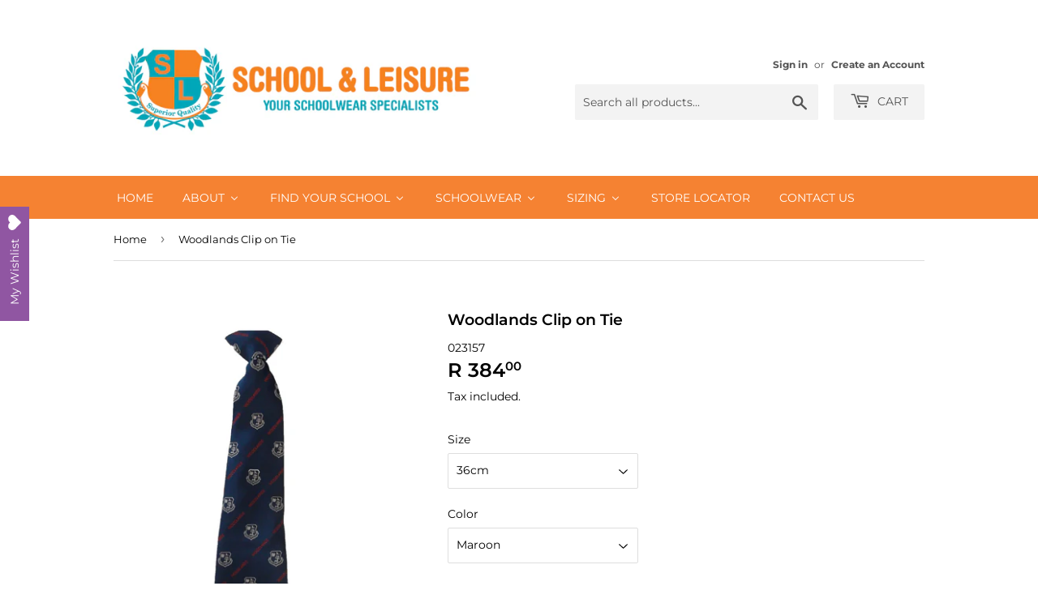

--- FILE ---
content_type: text/html; charset=utf-8
request_url: https://www.schoolandleisure.co.za/products/woodl-clip-on-tie
body_size: 22043
content:
<!doctype html>
<html class="no-touch no-js">
<head>
  <script>(function(H){H.className=H.className.replace(/\bno-js\b/,'js')})(document.documentElement)</script>
  <!-- Basic page needs ================================================== -->
  <meta charset="utf-8">
  <meta http-equiv="X-UA-Compatible" content="IE=edge,chrome=1">

  

  <!-- Title and description ================================================== -->
  <title>
  Woodlands Clip on Tie &ndash; schoolandleisure
  </title>

  

  <!-- Product meta ================================================== -->
  <!-- /snippets/social-meta-tags.liquid -->




<meta property="og:site_name" content="schoolandleisure">
<meta property="og:url" content="https://www.schoolandleisure.co.za/products/woodl-clip-on-tie">
<meta property="og:title" content="Woodlands Clip on Tie">
<meta property="og:type" content="product">
<meta property="og:description" content="schoolandleisure">

  <meta property="og:price:amount" content="384.00">
  <meta property="og:price:currency" content="ZAR">

<meta property="og:image" content="http://www.schoolandleisure.co.za/cdn/shop/products/CliponTie_1200x1200.jpg?v=1614950376">
<meta property="og:image:secure_url" content="https://www.schoolandleisure.co.za/cdn/shop/products/CliponTie_1200x1200.jpg?v=1614950376">


<meta name="twitter:card" content="summary_large_image">
<meta name="twitter:title" content="Woodlands Clip on Tie">
<meta name="twitter:description" content="schoolandleisure">


  <!-- Helpers ================================================== -->
  <link rel="canonical" href="https://www.schoolandleisure.co.za/products/woodl-clip-on-tie">
  <meta name="viewport" content="width=device-width,initial-scale=1">

  <!-- CSS ================================================== -->
  <link href="//www.schoolandleisure.co.za/cdn/shop/t/3/assets/theme.scss.css?v=151234838193321417611768105565" rel="stylesheet" type="text/css" media="all" />

  <!-- Header hook for plugins ================================================== -->
  
  
  <script>window.performance && window.performance.mark && window.performance.mark('shopify.content_for_header.start');</script><meta id="shopify-digital-wallet" name="shopify-digital-wallet" content="/22317695053/digital_wallets/dialog">
<link rel="alternate" type="application/json+oembed" href="https://www.schoolandleisure.co.za/products/woodl-clip-on-tie.oembed">
<script async="async" src="/checkouts/internal/preloads.js?locale=en-ZA"></script>
<script id="shopify-features" type="application/json">{"accessToken":"70300ac867c32a58ad0d7e90400aa465","betas":["rich-media-storefront-analytics"],"domain":"www.schoolandleisure.co.za","predictiveSearch":true,"shopId":22317695053,"locale":"en"}</script>
<script>var Shopify = Shopify || {};
Shopify.shop = "schoolandleisure.myshopify.com";
Shopify.locale = "en";
Shopify.currency = {"active":"ZAR","rate":"1.0"};
Shopify.country = "ZA";
Shopify.theme = {"name":"Supply","id":72024064077,"schema_name":"Supply","schema_version":"8.0.3","theme_store_id":679,"role":"main"};
Shopify.theme.handle = "null";
Shopify.theme.style = {"id":null,"handle":null};
Shopify.cdnHost = "www.schoolandleisure.co.za/cdn";
Shopify.routes = Shopify.routes || {};
Shopify.routes.root = "/";</script>
<script type="module">!function(o){(o.Shopify=o.Shopify||{}).modules=!0}(window);</script>
<script>!function(o){function n(){var o=[];function n(){o.push(Array.prototype.slice.apply(arguments))}return n.q=o,n}var t=o.Shopify=o.Shopify||{};t.loadFeatures=n(),t.autoloadFeatures=n()}(window);</script>
<script id="shop-js-analytics" type="application/json">{"pageType":"product"}</script>
<script defer="defer" async type="module" src="//www.schoolandleisure.co.za/cdn/shopifycloud/shop-js/modules/v2/client.init-shop-cart-sync_BN7fPSNr.en.esm.js"></script>
<script defer="defer" async type="module" src="//www.schoolandleisure.co.za/cdn/shopifycloud/shop-js/modules/v2/chunk.common_Cbph3Kss.esm.js"></script>
<script defer="defer" async type="module" src="//www.schoolandleisure.co.za/cdn/shopifycloud/shop-js/modules/v2/chunk.modal_DKumMAJ1.esm.js"></script>
<script type="module">
  await import("//www.schoolandleisure.co.za/cdn/shopifycloud/shop-js/modules/v2/client.init-shop-cart-sync_BN7fPSNr.en.esm.js");
await import("//www.schoolandleisure.co.za/cdn/shopifycloud/shop-js/modules/v2/chunk.common_Cbph3Kss.esm.js");
await import("//www.schoolandleisure.co.za/cdn/shopifycloud/shop-js/modules/v2/chunk.modal_DKumMAJ1.esm.js");

  window.Shopify.SignInWithShop?.initShopCartSync?.({"fedCMEnabled":true,"windoidEnabled":true});

</script>
<script>(function() {
  var isLoaded = false;
  function asyncLoad() {
    if (isLoaded) return;
    isLoaded = true;
    var urls = ["https:\/\/de454z9efqcli.cloudfront.net\/bundle.js?shop=schoolandleisure.myshopify.com","\/\/www.powr.io\/powr.js?powr-token=schoolandleisure.myshopify.com\u0026external-type=shopify\u0026shop=schoolandleisure.myshopify.com","\/\/shopify.privy.com\/widget.js?shop=schoolandleisure.myshopify.com","\/\/shopify.privy.com\/widget.js?shop=schoolandleisure.myshopify.com","https:\/\/app.popt.in\/pixel.js?id=60b16c23574d7\u0026shop=schoolandleisure.myshopify.com","\/\/cdn.shopify.com\/proxy\/443ba1f37ed5f47be8cf050638445e1de74d0699d0b75f102f959be43cc87017\/s.pandect.es\/v2.2\/gdpr-cookie-consent.min.js?shop=schoolandleisure.myshopify.com\u0026sp-cache-control=cHVibGljLCBtYXgtYWdlPTkwMA"];
    for (var i = 0; i < urls.length; i++) {
      var s = document.createElement('script');
      s.type = 'text/javascript';
      s.async = true;
      s.src = urls[i];
      var x = document.getElementsByTagName('script')[0];
      x.parentNode.insertBefore(s, x);
    }
  };
  if(window.attachEvent) {
    window.attachEvent('onload', asyncLoad);
  } else {
    window.addEventListener('load', asyncLoad, false);
  }
})();</script>
<script id="__st">var __st={"a":22317695053,"offset":7200,"reqid":"2e23a4e1-3e7d-4307-9369-13ce679d57c3-1769914472","pageurl":"www.schoolandleisure.co.za\/products\/woodl-clip-on-tie","u":"d3687a060183","p":"product","rtyp":"product","rid":4771752050765};</script>
<script>window.ShopifyPaypalV4VisibilityTracking = true;</script>
<script id="captcha-bootstrap">!function(){'use strict';const t='contact',e='account',n='new_comment',o=[[t,t],['blogs',n],['comments',n],[t,'customer']],c=[[e,'customer_login'],[e,'guest_login'],[e,'recover_customer_password'],[e,'create_customer']],r=t=>t.map((([t,e])=>`form[action*='/${t}']:not([data-nocaptcha='true']) input[name='form_type'][value='${e}']`)).join(','),a=t=>()=>t?[...document.querySelectorAll(t)].map((t=>t.form)):[];function s(){const t=[...o],e=r(t);return a(e)}const i='password',u='form_key',d=['recaptcha-v3-token','g-recaptcha-response','h-captcha-response',i],f=()=>{try{return window.sessionStorage}catch{return}},m='__shopify_v',_=t=>t.elements[u];function p(t,e,n=!1){try{const o=window.sessionStorage,c=JSON.parse(o.getItem(e)),{data:r}=function(t){const{data:e,action:n}=t;return t[m]||n?{data:e,action:n}:{data:t,action:n}}(c);for(const[e,n]of Object.entries(r))t.elements[e]&&(t.elements[e].value=n);n&&o.removeItem(e)}catch(o){console.error('form repopulation failed',{error:o})}}const l='form_type',E='cptcha';function T(t){t.dataset[E]=!0}const w=window,h=w.document,L='Shopify',v='ce_forms',y='captcha';let A=!1;((t,e)=>{const n=(g='f06e6c50-85a8-45c8-87d0-21a2b65856fe',I='https://cdn.shopify.com/shopifycloud/storefront-forms-hcaptcha/ce_storefront_forms_captcha_hcaptcha.v1.5.2.iife.js',D={infoText:'Protected by hCaptcha',privacyText:'Privacy',termsText:'Terms'},(t,e,n)=>{const o=w[L][v],c=o.bindForm;if(c)return c(t,g,e,D).then(n);var r;o.q.push([[t,g,e,D],n]),r=I,A||(h.body.append(Object.assign(h.createElement('script'),{id:'captcha-provider',async:!0,src:r})),A=!0)});var g,I,D;w[L]=w[L]||{},w[L][v]=w[L][v]||{},w[L][v].q=[],w[L][y]=w[L][y]||{},w[L][y].protect=function(t,e){n(t,void 0,e),T(t)},Object.freeze(w[L][y]),function(t,e,n,w,h,L){const[v,y,A,g]=function(t,e,n){const i=e?o:[],u=t?c:[],d=[...i,...u],f=r(d),m=r(i),_=r(d.filter((([t,e])=>n.includes(e))));return[a(f),a(m),a(_),s()]}(w,h,L),I=t=>{const e=t.target;return e instanceof HTMLFormElement?e:e&&e.form},D=t=>v().includes(t);t.addEventListener('submit',(t=>{const e=I(t);if(!e)return;const n=D(e)&&!e.dataset.hcaptchaBound&&!e.dataset.recaptchaBound,o=_(e),c=g().includes(e)&&(!o||!o.value);(n||c)&&t.preventDefault(),c&&!n&&(function(t){try{if(!f())return;!function(t){const e=f();if(!e)return;const n=_(t);if(!n)return;const o=n.value;o&&e.removeItem(o)}(t);const e=Array.from(Array(32),(()=>Math.random().toString(36)[2])).join('');!function(t,e){_(t)||t.append(Object.assign(document.createElement('input'),{type:'hidden',name:u})),t.elements[u].value=e}(t,e),function(t,e){const n=f();if(!n)return;const o=[...t.querySelectorAll(`input[type='${i}']`)].map((({name:t})=>t)),c=[...d,...o],r={};for(const[a,s]of new FormData(t).entries())c.includes(a)||(r[a]=s);n.setItem(e,JSON.stringify({[m]:1,action:t.action,data:r}))}(t,e)}catch(e){console.error('failed to persist form',e)}}(e),e.submit())}));const S=(t,e)=>{t&&!t.dataset[E]&&(n(t,e.some((e=>e===t))),T(t))};for(const o of['focusin','change'])t.addEventListener(o,(t=>{const e=I(t);D(e)&&S(e,y())}));const B=e.get('form_key'),M=e.get(l),P=B&&M;t.addEventListener('DOMContentLoaded',(()=>{const t=y();if(P)for(const e of t)e.elements[l].value===M&&p(e,B);[...new Set([...A(),...v().filter((t=>'true'===t.dataset.shopifyCaptcha))])].forEach((e=>S(e,t)))}))}(h,new URLSearchParams(w.location.search),n,t,e,['guest_login'])})(!0,!0)}();</script>
<script integrity="sha256-4kQ18oKyAcykRKYeNunJcIwy7WH5gtpwJnB7kiuLZ1E=" data-source-attribution="shopify.loadfeatures" defer="defer" src="//www.schoolandleisure.co.za/cdn/shopifycloud/storefront/assets/storefront/load_feature-a0a9edcb.js" crossorigin="anonymous"></script>
<script data-source-attribution="shopify.dynamic_checkout.dynamic.init">var Shopify=Shopify||{};Shopify.PaymentButton=Shopify.PaymentButton||{isStorefrontPortableWallets:!0,init:function(){window.Shopify.PaymentButton.init=function(){};var t=document.createElement("script");t.src="https://www.schoolandleisure.co.za/cdn/shopifycloud/portable-wallets/latest/portable-wallets.en.js",t.type="module",document.head.appendChild(t)}};
</script>
<script data-source-attribution="shopify.dynamic_checkout.buyer_consent">
  function portableWalletsHideBuyerConsent(e){var t=document.getElementById("shopify-buyer-consent"),n=document.getElementById("shopify-subscription-policy-button");t&&n&&(t.classList.add("hidden"),t.setAttribute("aria-hidden","true"),n.removeEventListener("click",e))}function portableWalletsShowBuyerConsent(e){var t=document.getElementById("shopify-buyer-consent"),n=document.getElementById("shopify-subscription-policy-button");t&&n&&(t.classList.remove("hidden"),t.removeAttribute("aria-hidden"),n.addEventListener("click",e))}window.Shopify?.PaymentButton&&(window.Shopify.PaymentButton.hideBuyerConsent=portableWalletsHideBuyerConsent,window.Shopify.PaymentButton.showBuyerConsent=portableWalletsShowBuyerConsent);
</script>
<script>
  function portableWalletsCleanup(e){e&&e.src&&console.error("Failed to load portable wallets script "+e.src);var t=document.querySelectorAll("shopify-accelerated-checkout .shopify-payment-button__skeleton, shopify-accelerated-checkout-cart .wallet-cart-button__skeleton"),e=document.getElementById("shopify-buyer-consent");for(let e=0;e<t.length;e++)t[e].remove();e&&e.remove()}function portableWalletsNotLoadedAsModule(e){e instanceof ErrorEvent&&"string"==typeof e.message&&e.message.includes("import.meta")&&"string"==typeof e.filename&&e.filename.includes("portable-wallets")&&(window.removeEventListener("error",portableWalletsNotLoadedAsModule),window.Shopify.PaymentButton.failedToLoad=e,"loading"===document.readyState?document.addEventListener("DOMContentLoaded",window.Shopify.PaymentButton.init):window.Shopify.PaymentButton.init())}window.addEventListener("error",portableWalletsNotLoadedAsModule);
</script>

<script type="module" src="https://www.schoolandleisure.co.za/cdn/shopifycloud/portable-wallets/latest/portable-wallets.en.js" onError="portableWalletsCleanup(this)" crossorigin="anonymous"></script>
<script nomodule>
  document.addEventListener("DOMContentLoaded", portableWalletsCleanup);
</script>

<link id="shopify-accelerated-checkout-styles" rel="stylesheet" media="screen" href="https://www.schoolandleisure.co.za/cdn/shopifycloud/portable-wallets/latest/accelerated-checkout-backwards-compat.css" crossorigin="anonymous">
<style id="shopify-accelerated-checkout-cart">
        #shopify-buyer-consent {
  margin-top: 1em;
  display: inline-block;
  width: 100%;
}

#shopify-buyer-consent.hidden {
  display: none;
}

#shopify-subscription-policy-button {
  background: none;
  border: none;
  padding: 0;
  text-decoration: underline;
  font-size: inherit;
  cursor: pointer;
}

#shopify-subscription-policy-button::before {
  box-shadow: none;
}

      </style>

<script>window.performance && window.performance.mark && window.performance.mark('shopify.content_for_header.end');</script>

  
  

  <script src="//www.schoolandleisure.co.za/cdn/shop/t/3/assets/jquery-2.2.3.min.js?v=58211863146907186831555277050" type="text/javascript"></script>

  <script src="//www.schoolandleisure.co.za/cdn/shop/t/3/assets/lazysizes.min.js?v=8147953233334221341555277050" async="async"></script>
  <script src="//www.schoolandleisure.co.za/cdn/shop/t/3/assets/vendor.js?v=106177282645720727331555277050" defer="defer"></script>
  <script src="//www.schoolandleisure.co.za/cdn/shop/t/3/assets/theme.js?v=2007799862699912391612429350" defer="defer"></script>


 

<script>window.__pagefly_analytics_settings__={"acceptTracking":false};</script>
 
  <link href="//www.schoolandleisure.co.za/cdn/shop/t/3/assets/custom-css-shopify.css?v=44506967690350876081594927956" rel="stylesheet" type="text/css" media="all" />
<script type="text/javascript" src="https://cdn.photolock.io/lock.js?shop=schoolandleisure.myshopify.com" async defer></script> 
 <noscript id="photolockNoscript"><style>body *{display:none}body:before{content:"Please enable javascript to view this site"}</style></noscript> 
  

<script>window.__pagefly_analytics_settings__={"acceptTracking":false};</script>
 <!-- BEGIN app block: shopify://apps/buddha-mega-menu-navigation/blocks/megamenu/dbb4ce56-bf86-4830-9b3d-16efbef51c6f -->
<script>
        var productImageAndPrice = [],
            collectionImages = [],
            articleImages = [],
            mmLivIcons = false,
            mmFlipClock = false,
            mmFixesUseJquery = false,
            mmNumMMI = 7,
            mmSchemaTranslation = {},
            mmMenuStrings =  {"menuStrings":{"default":{"Home":"Home","About":"About","History":"History","Proudly South African":"Proudly South African","School Benefit Card":"School Benefit Card","Be Responsible Campaign":"Be Responsible Campaign","Testimonials":"Testimonials","Envoy Schoolwear":"Envoy Schoolwear","Ethical Schoolwear":"Ethical Schoolwear","Find your School":"Find your School","Western Cape":"Western Cape","Fairmont High":"Fairmont High","Fanie Theron":"Fanie Theron","Monument Park":"Monument Park","Herzlia":"Herzlia","VIEW MORE":"VIEW MORE","Gauteng":"Gauteng","Reddford House":"Reddford House","Ashton International":"Ashton International","Spark Schools":"Spark Schools","St Catherine's":"St Catherine's","PLG Schools":"PLG Schools","Laerskool Kruinsig":"Laerskool Kruinsig","Parkrand Primary":"Parkrand Primary","St. Dunstan's":"St. Dunstan's","Sunward Park High":"Sunward Park High","Charterhouse":"Charterhouse","King David Schools":"King David Schools","Summerhill School":"Summerhill School","Cube School":"Cube School","Benhale Academy":"Benhale Academy","Skye College":"Skye College","Afrikaanse Hoër Meisieskool - AHMP":"Afrikaanse Hoër Meisieskool - AHMP","KwaZulu-Natal":"KwaZulu-Natal","Schoolwear":"Schoolwear","Girls":"Girls","Boys":"Boys","Wardrobe Essentials":"Wardrobe Essentials","Sizing":"Sizing","Sizing Help":"Sizing Help","Store Locator":"Store Locator","CONTACT US":"CONTACT US"}},"additional":{"default":{}}} ,
            mmShopLocale = "en",
            mmShopLocaleCollectionsRoute = "/collections",
            mmSchemaDesignJSON = [{"action":"menu-select","value":"main-menu"},{"action":"design","setting":"vertical_font_size","value":"13px"},{"action":"design","setting":"vertical_link_hover_color","value":"#0da19a"},{"action":"design","setting":"vertical_link_color","value":"#ffffff"},{"action":"design","setting":"vertical_text_color","value":"#ffffff"},{"action":"design","setting":"text_color","value":"#222222"},{"action":"design","setting":"font_size","value":"13px"},{"action":"design","setting":"button_text_color","value":"#ffffff"},{"action":"design","setting":"button_text_hover_color","value":"#ffffff"},{"action":"design","setting":"background_color","value":"#ffffff"},{"action":"design","setting":"background_hover_color","value":"#f9f9f9"},{"action":"design","setting":"link_color","value":"#4e4e4e"},{"action":"design","setting":"button_background_color","value":"#0da19a"},{"action":"design","setting":"link_hover_color","value":"#0da19a"},{"action":"design","setting":"button_background_hover_color","value":"#0d8781"},{"action":"design","setting":"tree_sub_direction","value":"set_tree_auto"},{"action":"design","setting":"font_family","value":"Default"}],
            mmDomChangeSkipUl = ",.flex-direction-nav",
            buddhaMegaMenuShop = "schoolandleisure.myshopify.com",
            mmWireframeCompression = "0",
            mmExtensionAssetUrl = "https://cdn.shopify.com/extensions/019abe06-4a3f-7763-88da-170e1b54169b/mega-menu-151/assets/";var bestSellersHTML = '';var newestProductsHTML = '';/* get link lists api */
        var linkLists={"main-menu" : {"title":"Main menu", "items":["/","/pages/proudly-south-african",]},"footer" : {"title":"Footer menu", "items":["/pages/privacy-policy","/pages/delivery-policy","/pages/refund-exchange-policy","/pages/terms-conditions",]},"customer-account-main-menu" : {"title":"Customer account main menu", "items":["/","https://shopify.com/22317695053/account/orders?locale=en&amp;region_country=ZA",]},};/*ENDPARSE*/

        

        /* set product prices *//* get the collection images *//* get the article images *//* customer fixes */
        var mmThemeFixesBeforeInit = function(){ mmHorizontalMenus = "#SiteNav"; mmVerticalMenus = "#MobileNav"; var timberInit = function(){ if(typeof timber != "undefined"){ timber.responsiveNav = function() {}; timber.alignMenu = function() {}; } }; var timberInit2 = function(){ setTimeout(timberInit, 400); }; window.addEventListener("resize", timberInit); document.addEventListener("DOMContentLoaded", timberInit); document.addEventListener("DOMContentLoaded", timberInit2); timberInit(); /** add to cart popup icon notify counter increase */ window.mmAddToCartPopupCallback = function(){ var cartIcon = document.querySelector(".cart-badge--desktop"); if (cartIcon) { cartIcon.innerHTML = parseInt(cartIcon.innerHTML) + 1; if (cartIcon.classList.contains("hidden-count")) { cartIcon.classList.remove("hidden-count"); } } cartIcon = document.querySelector("#mobileNavBar .cart-count"); if (cartIcon) { cartIcon.innerHTML = parseInt(cartIcon.innerHTML) + 1; if (cartIcon.classList.contains("hidden-count")) { cartIcon.classList.remove("hidden-count"); } } } }; var mmThemeFixesBefore = function(){ if(typeof timber != "undefined"){ timber.alignMenu = function () {}; } }; var mmThemeFixesAfter = function(){ verticalMenuMaxWidth = 768; /* user request 45984 */ mmAddStyle(" ul > li.buddha-menu-item { z-index: 10000 !important; } ul > li.buddha-menu-item:hover { z-index: 10001 !important; } ul > li.buddha-menu-item.mega-hover { z-index: 10001 !important; } #MobileNav .buddha-menu-item {display: block !important; } ", "themeScript"); }; 
        

        var mmWireframe = {"html" : "<li role=\"none\" class=\"buddha-menu-item\" itemId=\"uieQg\"  ><a data-href=\"/\" href=\"/\" aria-label=\"Home\" data-no-instant=\"\" onclick=\"mmGoToPage(this, event); return false;\" role=\"menuitem\"  ><span class=\"mm-title\">Home</span></a></li><li role=\"none\" class=\"buddha-menu-item\" itemId=\"QvErm\"  ><a data-href=\"no-link\" href=\"#\" rel=\"nofollow\" aria-label=\"About\" data-no-instant=\"\" onclick=\"return toggleSubmenu(this);\" role=\"menuitem\"  ><span class=\"mm-title\">About</span><i class=\"mm-arrow mm-angle-down\" aria-hidden=\"true\"></i><span class=\"toggle-menu-btn\" style=\"display:none;\" title=\"Toggle menu\" onclick=\"return toggleSubmenu(this)\"><span class=\"mm-arrow-icon\"><span class=\"bar-one\"></span><span class=\"bar-two\"></span></span></span></a><ul class=\"mm-submenu tree  small mm-last-level\" role=\"menu\"><li data-href=\"/pages/school-leisure-history\" href=\"/pages/school-leisure-history\" aria-label=\"History\" data-no-instant=\"\" onclick=\"mmGoToPage(this, event); return false;\" role=\"menuitem\"  ><a data-href=\"/pages/school-leisure-history\" href=\"/pages/school-leisure-history\" aria-label=\"History\" data-no-instant=\"\" onclick=\"mmGoToPage(this, event); return false;\" role=\"menuitem\"  ><span class=\"mm-title\">History</span></a></li><li data-href=\"/pages/proudly-south-african\" href=\"/pages/proudly-south-african\" aria-label=\"Proudly South African\" data-no-instant=\"\" onclick=\"mmGoToPage(this, event); return false;\" role=\"menuitem\"  ><a data-href=\"/pages/proudly-south-african\" href=\"/pages/proudly-south-african\" aria-label=\"Proudly South African\" data-no-instant=\"\" onclick=\"mmGoToPage(this, event); return false;\" role=\"menuitem\"  ><span class=\"mm-title\">Proudly South African</span></a></li><li data-href=\"/pages/school-benefit-card\" href=\"/pages/school-benefit-card\" aria-label=\"School Benefit Card\" data-no-instant=\"\" onclick=\"mmGoToPage(this, event); return false;\" role=\"menuitem\"  ><a data-href=\"/pages/school-benefit-card\" href=\"/pages/school-benefit-card\" aria-label=\"School Benefit Card\" data-no-instant=\"\" onclick=\"mmGoToPage(this, event); return false;\" role=\"menuitem\"  ><span class=\"mm-title\">School Benefit Card</span></a></li><li data-href=\"/pages/ine\" href=\"/pages/ine\" aria-label=\"Be Responsible Campaign\" data-no-instant=\"\" onclick=\"mmGoToPage(this, event); return false;\" role=\"menuitem\"  ><a data-href=\"/pages/ine\" href=\"/pages/ine\" aria-label=\"Be Responsible Campaign\" data-no-instant=\"\" onclick=\"mmGoToPage(this, event); return false;\" role=\"menuitem\"  ><span class=\"mm-title\">Be Responsible Campaign</span></a></li><li data-href=\"/pages/testimonials\" href=\"/pages/testimonials\" aria-label=\"Testimonials\" data-no-instant=\"\" onclick=\"mmGoToPage(this, event); return false;\" role=\"menuitem\"  ><a data-href=\"/pages/testimonials\" href=\"/pages/testimonials\" aria-label=\"Testimonials\" data-no-instant=\"\" onclick=\"mmGoToPage(this, event); return false;\" role=\"menuitem\"  ><span class=\"mm-title\">Testimonials</span></a></li><li data-href=\"/pages/envoy-schoolwear\" href=\"/pages/envoy-schoolwear\" aria-label=\"Envoy Schoolwear\" data-no-instant=\"\" onclick=\"mmGoToPage(this, event); return false;\" role=\"menuitem\"  ><a data-href=\"/pages/envoy-schoolwear\" href=\"/pages/envoy-schoolwear\" aria-label=\"Envoy Schoolwear\" data-no-instant=\"\" onclick=\"mmGoToPage(this, event); return false;\" role=\"menuitem\"  ><span class=\"mm-title\">Envoy Schoolwear</span></a></li><li data-href=\"/pages/ethical-schoolwear\" href=\"/pages/ethical-schoolwear\" aria-label=\"Ethical Schoolwear\" data-no-instant=\"\" onclick=\"mmGoToPage(this, event); return false;\" role=\"menuitem\"  ><a data-href=\"/pages/ethical-schoolwear\" href=\"/pages/ethical-schoolwear\" aria-label=\"Ethical Schoolwear\" data-no-instant=\"\" onclick=\"mmGoToPage(this, event); return false;\" role=\"menuitem\"  ><span class=\"mm-title\">Ethical Schoolwear</span></a></li></ul></li><li role=\"none\" class=\"buddha-menu-item\" itemId=\"Ejvsk\"  ><a data-href=\"no-link\" href=\"#\" rel=\"nofollow\" aria-label=\"Find your School\" data-no-instant=\"\" onclick=\"return toggleSubmenu(this);\" role=\"menuitem\"  ><span class=\"mm-title\">Find your School</span><i class=\"mm-arrow mm-angle-down\" aria-hidden=\"true\"></i><span class=\"toggle-menu-btn\" style=\"display:none;\" title=\"Toggle menu\" onclick=\"return toggleSubmenu(this)\"><span class=\"mm-arrow-icon\"><span class=\"bar-one\"></span><span class=\"bar-two\"></span></span></span></a><ul class=\"mm-submenu tree  small \" role=\"menu\"><li data-href=\"/pages/western-cape\" href=\"/pages/western-cape\" aria-label=\"Western Cape\" data-no-instant=\"\" onclick=\"mmGoToPage(this, event); return false;\" role=\"menuitem\"  ><a data-href=\"/pages/western-cape\" href=\"/pages/western-cape\" aria-label=\"Western Cape\" data-no-instant=\"\" onclick=\"mmGoToPage(this, event); return false;\" role=\"menuitem\"  ><span class=\"mm-title\">Western Cape</span><i class=\"mm-arrow mm-angle-down\" aria-hidden=\"true\"></i><span class=\"toggle-menu-btn\" style=\"display:none;\" title=\"Toggle menu\" onclick=\"return toggleSubmenu(this)\"><span class=\"mm-arrow-icon\"><span class=\"bar-one\"></span><span class=\"bar-two\"></span></span></span></a><ul class=\"mm-submenu tree  small mm-last-level\" role=\"menu\"><li data-href=\"/pages/fairmont-high\" href=\"/pages/fairmont-high\" aria-label=\"Fairmont High\" data-no-instant=\"\" onclick=\"mmGoToPage(this, event); return false;\" role=\"menuitem\"  ><a data-href=\"/pages/fairmont-high\" href=\"/pages/fairmont-high\" aria-label=\"Fairmont High\" data-no-instant=\"\" onclick=\"mmGoToPage(this, event); return false;\" role=\"menuitem\"  ><span class=\"mm-title\">Fairmont High</span></a></li><li data-href=\"/pages/fanie-theron\" href=\"/pages/fanie-theron\" aria-label=\"Fanie Theron\" data-no-instant=\"\" onclick=\"mmGoToPage(this, event); return false;\" role=\"menuitem\"  ><a data-href=\"/pages/fanie-theron\" href=\"/pages/fanie-theron\" aria-label=\"Fanie Theron\" data-no-instant=\"\" onclick=\"mmGoToPage(this, event); return false;\" role=\"menuitem\"  ><span class=\"mm-title\">Fanie Theron</span></a></li><li data-href=\"/pages/monument-park\" href=\"/pages/monument-park\" aria-label=\"Monument Park\" data-no-instant=\"\" onclick=\"mmGoToPage(this, event); return false;\" role=\"menuitem\"  ><a data-href=\"/pages/monument-park\" href=\"/pages/monument-park\" aria-label=\"Monument Park\" data-no-instant=\"\" onclick=\"mmGoToPage(this, event); return false;\" role=\"menuitem\"  ><span class=\"mm-title\">Monument Park</span></a></li><li data-href=\"https://salherzlia.schoolandleisure.co.za\" href=\"https://salherzlia.schoolandleisure.co.za\" aria-label=\"Herzlia\" data-no-instant=\"\" onclick=\"mmGoToPage(this, event); return false;\" role=\"menuitem\"  ><a data-href=\"https://salherzlia.schoolandleisure.co.za\" href=\"https://salherzlia.schoolandleisure.co.za\" aria-label=\"Herzlia\" data-no-instant=\"\" onclick=\"mmGoToPage(this, event); return false;\" role=\"menuitem\"  ><span class=\"mm-title\">Herzlia</span></a></li><li data-href=\"/pages/western-cape\" href=\"/pages/western-cape\" aria-label=\"VIEW MORE\" data-no-instant=\"\" onclick=\"mmGoToPage(this, event); return false;\" role=\"menuitem\"  ><a data-href=\"/pages/western-cape\" href=\"/pages/western-cape\" aria-label=\"VIEW MORE\" data-no-instant=\"\" onclick=\"mmGoToPage(this, event); return false;\" role=\"menuitem\"  ><span class=\"mm-title\">VIEW MORE</span></a></li></ul></li><li data-href=\"/pages/gauteng-schools\" href=\"/pages/gauteng-schools\" aria-label=\"Gauteng\" data-no-instant=\"\" onclick=\"mmGoToPage(this, event); return false;\" role=\"menuitem\"  ><a data-href=\"/pages/gauteng-schools\" href=\"/pages/gauteng-schools\" aria-label=\"Gauteng\" data-no-instant=\"\" onclick=\"mmGoToPage(this, event); return false;\" role=\"menuitem\"  ><span class=\"mm-title\">Gauteng</span><i class=\"mm-arrow mm-angle-down\" aria-hidden=\"true\"></i><span class=\"toggle-menu-btn\" style=\"display:none;\" title=\"Toggle menu\" onclick=\"return toggleSubmenu(this)\"><span class=\"mm-arrow-icon\"><span class=\"bar-one\"></span><span class=\"bar-two\"></span></span></span></a><ul class=\"mm-submenu tree  small \" role=\"menu\"><li data-href=\"/pages/reddford-house\" href=\"/pages/reddford-house\" aria-label=\"Reddford House\" data-no-instant=\"\" onclick=\"mmGoToPage(this, event); return false;\" role=\"menuitem\"  ><a data-href=\"/pages/reddford-house\" href=\"/pages/reddford-house\" aria-label=\"Reddford House\" data-no-instant=\"\" onclick=\"mmGoToPage(this, event); return false;\" role=\"menuitem\"  ><span class=\"mm-title\">Reddford House</span></a></li><li data-href=\"/pages/ashton-international\" href=\"/pages/ashton-international\" aria-label=\"Ashton International\" data-no-instant=\"\" onclick=\"mmGoToPage(this, event); return false;\" role=\"menuitem\"  ><a data-href=\"/pages/ashton-international\" href=\"/pages/ashton-international\" aria-label=\"Ashton International\" data-no-instant=\"\" onclick=\"mmGoToPage(this, event); return false;\" role=\"menuitem\"  ><span class=\"mm-title\">Ashton International</span></a></li><li data-href=\"/pages/spark-schools\" href=\"/pages/spark-schools\" aria-label=\"Spark Schools\" data-no-instant=\"\" onclick=\"mmGoToPage(this, event); return false;\" role=\"menuitem\"  ><a data-href=\"/pages/spark-schools\" href=\"/pages/spark-schools\" aria-label=\"Spark Schools\" data-no-instant=\"\" onclick=\"mmGoToPage(this, event); return false;\" role=\"menuitem\"  ><span class=\"mm-title\">Spark Schools</span></a></li><li data-href=\"/pages/st-catherines\" href=\"/pages/st-catherines\" aria-label=\"St Catherine's\" data-no-instant=\"\" onclick=\"mmGoToPage(this, event); return false;\" role=\"menuitem\"  ><a data-href=\"/pages/st-catherines\" href=\"/pages/st-catherines\" aria-label=\"St Catherine's\" data-no-instant=\"\" onclick=\"mmGoToPage(this, event); return false;\" role=\"menuitem\"  ><span class=\"mm-title\">St Catherine's</span></a></li><li data-href=\"/pages/plg-schools\" href=\"/pages/plg-schools\" aria-label=\"PLG Schools\" data-no-instant=\"\" onclick=\"mmGoToPage(this, event); return false;\" role=\"menuitem\"  ><a data-href=\"/pages/plg-schools\" href=\"/pages/plg-schools\" aria-label=\"PLG Schools\" data-no-instant=\"\" onclick=\"mmGoToPage(this, event); return false;\" role=\"menuitem\"  ><span class=\"mm-title\">PLG Schools</span></a></li><li data-href=\"/pages/laerskool-kruinsig\" href=\"/pages/laerskool-kruinsig\" aria-label=\"Laerskool Kruinsig\" data-no-instant=\"\" onclick=\"mmGoToPage(this, event); return false;\" role=\"menuitem\"  ><a data-href=\"/pages/laerskool-kruinsig\" href=\"/pages/laerskool-kruinsig\" aria-label=\"Laerskool Kruinsig\" data-no-instant=\"\" onclick=\"mmGoToPage(this, event); return false;\" role=\"menuitem\"  ><span class=\"mm-title\">Laerskool Kruinsig</span></a></li><li data-href=\"/pages/parkrand-primary\" href=\"/pages/parkrand-primary\" aria-label=\"Parkrand Primary\" data-no-instant=\"\" onclick=\"mmGoToPage(this, event); return false;\" role=\"menuitem\"  ><a data-href=\"/pages/parkrand-primary\" href=\"/pages/parkrand-primary\" aria-label=\"Parkrand Primary\" data-no-instant=\"\" onclick=\"mmGoToPage(this, event); return false;\" role=\"menuitem\"  ><span class=\"mm-title\">Parkrand Primary</span></a></li><li data-href=\"/pages/st-dunstans\" href=\"/pages/st-dunstans\" aria-label=\"St. Dunstan's\" data-no-instant=\"\" onclick=\"mmGoToPage(this, event); return false;\" role=\"menuitem\"  ><a data-href=\"/pages/st-dunstans\" href=\"/pages/st-dunstans\" aria-label=\"St. Dunstan's\" data-no-instant=\"\" onclick=\"mmGoToPage(this, event); return false;\" role=\"menuitem\"  ><span class=\"mm-title\">St. Dunstan's</span></a></li><li data-href=\"/pages/sunward-park-high\" href=\"/pages/sunward-park-high\" aria-label=\"Sunward Park High\" data-no-instant=\"\" onclick=\"mmGoToPage(this, event); return false;\" role=\"menuitem\"  ><a data-href=\"/pages/sunward-park-high\" href=\"/pages/sunward-park-high\" aria-label=\"Sunward Park High\" data-no-instant=\"\" onclick=\"mmGoToPage(this, event); return false;\" role=\"menuitem\"  ><span class=\"mm-title\">Sunward Park High</span></a></li><li data-href=\"/pages/charterhouse\" href=\"/pages/charterhouse\" aria-label=\"Charterhouse\" data-no-instant=\"\" onclick=\"mmGoToPage(this, event); return false;\" role=\"menuitem\"  ><a data-href=\"/pages/charterhouse\" href=\"/pages/charterhouse\" aria-label=\"Charterhouse\" data-no-instant=\"\" onclick=\"mmGoToPage(this, event); return false;\" role=\"menuitem\"  ><span class=\"mm-title\">Charterhouse</span></a></li><li data-href=\"/pages/king-david-schools\" href=\"/pages/king-david-schools\" aria-label=\"King David Schools\" data-no-instant=\"\" onclick=\"mmGoToPage(this, event); return false;\" role=\"menuitem\"  ><a data-href=\"/pages/king-david-schools\" href=\"/pages/king-david-schools\" aria-label=\"King David Schools\" data-no-instant=\"\" onclick=\"mmGoToPage(this, event); return false;\" role=\"menuitem\"  ><span class=\"mm-title\">King David Schools</span></a></li><li data-href=\"/pages/summerhill-school\" href=\"/pages/summerhill-school\" aria-label=\"Summerhill School\" data-no-instant=\"\" onclick=\"mmGoToPage(this, event); return false;\" role=\"menuitem\"  ><a data-href=\"/pages/summerhill-school\" href=\"/pages/summerhill-school\" aria-label=\"Summerhill School\" data-no-instant=\"\" onclick=\"mmGoToPage(this, event); return false;\" role=\"menuitem\"  ><span class=\"mm-title\">Summerhill School</span></a></li><li data-href=\"/pages/gauteng-schools\" href=\"/pages/gauteng-schools\" aria-label=\"VIEW MORE\" data-no-instant=\"\" onclick=\"mmGoToPage(this, event); return false;\" role=\"menuitem\"  ><a data-href=\"/pages/gauteng-schools\" href=\"/pages/gauteng-schools\" aria-label=\"VIEW MORE\" data-no-instant=\"\" onclick=\"mmGoToPage(this, event); return false;\" role=\"menuitem\"  ><span class=\"mm-title\">VIEW MORE</span></a></li><li data-href=\"/pages/cube-school\" href=\"/pages/cube-school\" aria-label=\"Cube School\" data-no-instant=\"\" onclick=\"mmGoToPage(this, event); return false;\" role=\"menuitem\"  ><a data-href=\"/pages/cube-school\" href=\"/pages/cube-school\" aria-label=\"Cube School\" data-no-instant=\"\" onclick=\"mmGoToPage(this, event); return false;\" role=\"menuitem\"  ><span class=\"mm-title\">Cube School</span></a></li><li data-href=\"/pages/benhale-academy\" href=\"/pages/benhale-academy\" aria-label=\"Benhale Academy\" data-no-instant=\"\" onclick=\"mmGoToPage(this, event); return false;\" role=\"menuitem\"  ><a data-href=\"/pages/benhale-academy\" href=\"/pages/benhale-academy\" aria-label=\"Benhale Academy\" data-no-instant=\"\" onclick=\"mmGoToPage(this, event); return false;\" role=\"menuitem\"  ><span class=\"mm-title\">Benhale Academy</span><i class=\"mm-arrow mm-angle-down\" aria-hidden=\"true\"></i><span class=\"toggle-menu-btn\" style=\"display:none;\" title=\"Toggle menu\" onclick=\"return toggleSubmenu(this)\"><span class=\"mm-arrow-icon\"><span class=\"bar-one\"></span><span class=\"bar-two\"></span></span></span></a><ul class=\"mm-submenu tree  small mm-last-level\" role=\"menu\"><li data-href=\"/pages/sky-college\" href=\"/pages/sky-college\" aria-label=\"Skye College\" data-no-instant=\"\" onclick=\"mmGoToPage(this, event); return false;\" role=\"menuitem\"  ><a data-href=\"/pages/sky-college\" href=\"/pages/sky-college\" aria-label=\"Skye College\" data-no-instant=\"\" onclick=\"mmGoToPage(this, event); return false;\" role=\"menuitem\"  ><span class=\"mm-title\">Skye College</span></a></li></ul></li><li data-href=\"/pages/afrikaanse-hoer-meisieskool-ahmp\" href=\"/pages/afrikaanse-hoer-meisieskool-ahmp\" aria-label=\"Afrikaanse Hoër Meisieskool - AHMP\" data-no-instant=\"\" onclick=\"mmGoToPage(this, event); return false;\" role=\"menuitem\"  ><a data-href=\"/pages/afrikaanse-hoer-meisieskool-ahmp\" href=\"/pages/afrikaanse-hoer-meisieskool-ahmp\" aria-label=\"Afrikaanse Hoër Meisieskool - AHMP\" data-no-instant=\"\" onclick=\"mmGoToPage(this, event); return false;\" role=\"menuitem\"  ><span class=\"mm-title\">Afrikaanse Hoër Meisieskool - AHMP</span><i class=\"mm-arrow mm-angle-down\" aria-hidden=\"true\"></i><span class=\"toggle-menu-btn\" style=\"display:none;\" title=\"Toggle menu\" onclick=\"return toggleSubmenu(this)\"><span class=\"mm-arrow-icon\"><span class=\"bar-one\"></span><span class=\"bar-two\"></span></span></span></a><ul class=\"mm-submenu tree  small \" role=\"menu\"><li data-href=\"/pages/afrikaanse-hoer-meisieskool-ahmp\" href=\"/pages/afrikaanse-hoer-meisieskool-ahmp\" aria-label=\"Afrikaanse Hoër Meisieskool - AHMP\" data-no-instant=\"\" onclick=\"mmGoToPage(this, event); return false;\" role=\"menuitem\"  ><a data-href=\"/pages/afrikaanse-hoer-meisieskool-ahmp\" href=\"/pages/afrikaanse-hoer-meisieskool-ahmp\" aria-label=\"Afrikaanse Hoër Meisieskool - AHMP\" data-no-instant=\"\" onclick=\"mmGoToPage(this, event); return false;\" role=\"menuitem\"  ><span class=\"mm-title\">Afrikaanse Hoër Meisieskool - AHMP</span><i class=\"mm-arrow mm-angle-down\" aria-hidden=\"true\"></i><span class=\"toggle-menu-btn\" style=\"display:none;\" title=\"Toggle menu\" onclick=\"return toggleSubmenu(this)\"><span class=\"mm-arrow-icon\"><span class=\"bar-one\"></span><span class=\"bar-two\"></span></span></span></a><ul class=\"mm-submenu tree  small mm-last-level\" role=\"menu\"><li data-href=\"/pages/sky-college\" href=\"/pages/sky-college\" aria-label=\"Skye College\" data-no-instant=\"\" onclick=\"mmGoToPage(this, event); return false;\" role=\"menuitem\"  ><a data-href=\"/pages/sky-college\" href=\"/pages/sky-college\" aria-label=\"Skye College\" data-no-instant=\"\" onclick=\"mmGoToPage(this, event); return false;\" role=\"menuitem\"  ><span class=\"mm-title\">Skye College</span></a></li></ul></li></ul></li><li href=\"#\" rel=\"nofollow\" aria-label=\"Benhale Academy\" data-no-instant=\"\" onclick=\"mmGoToPage(this, event); return false;\" role=\"menuitem\"  ><a href=\"#\" rel=\"nofollow\" aria-label=\"Benhale Academy\" data-no-instant=\"\" onclick=\"mmGoToPage(this, event); return false;\" role=\"menuitem\"  ><span class=\"mm-title\">Benhale Academy</span></a></li></ul></li><li data-href=\"/pages/kzn-schools\" href=\"/pages/kzn-schools\" aria-label=\"KwaZulu-Natal\" data-no-instant=\"\" onclick=\"mmGoToPage(this, event); return false;\" role=\"menuitem\"  ><a data-href=\"/pages/kzn-schools\" href=\"/pages/kzn-schools\" aria-label=\"KwaZulu-Natal\" data-no-instant=\"\" onclick=\"mmGoToPage(this, event); return false;\" role=\"menuitem\"  ><span class=\"mm-title\">KwaZulu-Natal</span></a></li></ul></li><li role=\"none\" class=\"buddha-menu-item\" itemId=\"m0RL0\"  ><a data-href=\"/pages/schoolwear\" href=\"/pages/schoolwear\" aria-label=\"Schoolwear\" data-no-instant=\"\" onclick=\"mmGoToPage(this, event); return false;\" role=\"menuitem\"  ><span class=\"mm-title\">Schoolwear</span><i class=\"mm-arrow mm-angle-down\" aria-hidden=\"true\"></i><span class=\"toggle-menu-btn\" style=\"display:none;\" title=\"Toggle menu\" onclick=\"return toggleSubmenu(this)\"><span class=\"mm-arrow-icon\"><span class=\"bar-one\"></span><span class=\"bar-two\"></span></span></span></a><ul class=\"mm-submenu tree  small mm-last-level\" role=\"menu\"><li data-href=\"/collections/girls\" href=\"/collections/girls\" aria-label=\"Girls\" data-no-instant=\"\" onclick=\"mmGoToPage(this, event); return false;\" role=\"menuitem\"  ><a data-href=\"/collections/girls\" href=\"/collections/girls\" aria-label=\"Girls\" data-no-instant=\"\" onclick=\"mmGoToPage(this, event); return false;\" role=\"menuitem\"  ><span class=\"mm-title\">Girls</span></a></li><li data-href=\"/collections/boys\" href=\"/collections/boys\" aria-label=\"Boys\" data-no-instant=\"\" onclick=\"mmGoToPage(this, event); return false;\" role=\"menuitem\"  ><a data-href=\"/collections/boys\" href=\"/collections/boys\" aria-label=\"Boys\" data-no-instant=\"\" onclick=\"mmGoToPage(this, event); return false;\" role=\"menuitem\"  ><span class=\"mm-title\">Boys</span></a></li><li data-href=\"/collections/wardrobe-essentials\" href=\"/collections/wardrobe-essentials\" aria-label=\"Wardrobe Essentials\" data-no-instant=\"\" onclick=\"mmGoToPage(this, event); return false;\" role=\"menuitem\"  ><a data-href=\"/collections/wardrobe-essentials\" href=\"/collections/wardrobe-essentials\" aria-label=\"Wardrobe Essentials\" data-no-instant=\"\" onclick=\"mmGoToPage(this, event); return false;\" role=\"menuitem\"  ><span class=\"mm-title\">Wardrobe Essentials</span></a></li></ul></li><li role=\"none\" class=\"buddha-menu-item\" itemId=\"lVVYK\"  ><a data-href=\"/pages/sizing\" href=\"/pages/sizing\" aria-label=\"Sizing\" data-no-instant=\"\" onclick=\"mmGoToPage(this, event); return false;\" role=\"menuitem\"  ><span class=\"mm-title\">Sizing</span><i class=\"mm-arrow mm-angle-down\" aria-hidden=\"true\"></i><span class=\"toggle-menu-btn\" style=\"display:none;\" title=\"Toggle menu\" onclick=\"return toggleSubmenu(this)\"><span class=\"mm-arrow-icon\"><span class=\"bar-one\"></span><span class=\"bar-two\"></span></span></span></a><ul class=\"mm-submenu tree  small \" role=\"menu\"><li data-href=\"/pages/sizing-help\" href=\"/pages/sizing-help\" aria-label=\"Sizing Help\" data-no-instant=\"\" onclick=\"mmGoToPage(this, event); return false;\" role=\"menuitem\"  ><a data-href=\"/pages/sizing-help\" href=\"/pages/sizing-help\" aria-label=\"Sizing Help\" data-no-instant=\"\" onclick=\"mmGoToPage(this, event); return false;\" role=\"menuitem\"  ><span class=\"mm-title\">Sizing Help</span><i class=\"mm-arrow mm-angle-down\" aria-hidden=\"true\"></i><span class=\"toggle-menu-btn\" style=\"display:none;\" title=\"Toggle menu\" onclick=\"return toggleSubmenu(this)\"><span class=\"mm-arrow-icon\"><span class=\"bar-one\"></span><span class=\"bar-two\"></span></span></span></a><ul class=\"mm-submenu tree  small mm-last-level\" role=\"menu\"><li data-href=\"/pages/sizing-help\" href=\"/pages/sizing-help\" aria-label=\"Sizing Help\" data-no-instant=\"\" onclick=\"mmGoToPage(this, event); return false;\" role=\"menuitem\"  ><a data-href=\"/pages/sizing-help\" href=\"/pages/sizing-help\" aria-label=\"Sizing Help\" data-no-instant=\"\" onclick=\"mmGoToPage(this, event); return false;\" role=\"menuitem\"  ><span class=\"mm-title\">Sizing Help</span></a></li></ul></li></ul></li><li role=\"none\" class=\"buddha-menu-item\" itemId=\"x7moI\"  ><a data-href=\"/pages/store-locator\" href=\"/pages/store-locator\" aria-label=\"Store Locator\" data-no-instant=\"\" onclick=\"mmGoToPage(this, event); return false;\" role=\"menuitem\"  ><span class=\"mm-title\">Store Locator</span></a></li><li role=\"none\" class=\"buddha-menu-item\" itemId=\"5HuKm\"  ><a data-href=\"/pages/contact-us\" href=\"/pages/contact-us\" aria-label=\"CONTACT US\" data-no-instant=\"\" onclick=\"mmGoToPage(this, event); return false;\" role=\"menuitem\"  ><span class=\"mm-title\">CONTACT US</span></a></li>" };

        function mmLoadJS(file, async = true) {
            let script = document.createElement("script");
            script.setAttribute("src", file);
            script.setAttribute("data-no-instant", "");
            script.setAttribute("type", "text/javascript");
            script.setAttribute("async", async);
            document.head.appendChild(script);
        }
        function mmLoadCSS(file) {  
            var style = document.createElement('link');
            style.href = file;
            style.type = 'text/css';
            style.rel = 'stylesheet';
            document.head.append(style); 
        }
              
        var mmDisableWhenResIsLowerThan = '';
        var mmLoadResources = (mmDisableWhenResIsLowerThan == '' || mmDisableWhenResIsLowerThan == 0 || (mmDisableWhenResIsLowerThan > 0 && window.innerWidth>=mmDisableWhenResIsLowerThan));
        if (mmLoadResources) {
            /* load resources via js injection */
            mmLoadJS("https://cdn.shopify.com/extensions/019abe06-4a3f-7763-88da-170e1b54169b/mega-menu-151/assets/buddha-megamenu.js");
            
            mmLoadCSS("https://cdn.shopify.com/extensions/019abe06-4a3f-7763-88da-170e1b54169b/mega-menu-151/assets/buddha-megamenu2.css");mmLoadCSS("https://cdn.shopify.com/extensions/019abe06-4a3f-7763-88da-170e1b54169b/mega-menu-151/assets/fontawesome.css");}
    </script><!-- HIDE ORIGINAL MENU --><style id="mmHideOriginalMenuStyle"> #AccessibleNav{visibility: hidden !important;} </style>
        <script>
            setTimeout(function(){
                var mmHideStyle  = document.querySelector("#mmHideOriginalMenuStyle");
                if (mmHideStyle) mmHideStyle.parentNode.removeChild(mmHideStyle);
            },10000);
        </script>
<!-- END app block --><script src="https://cdn.shopify.com/extensions/019a4bd6-5189-7b1b-88e6-ae4214511ca1/vite-vue3-typescript-eslint-prettier-32/assets/main.js" type="text/javascript" defer="defer"></script>
<link href="https://monorail-edge.shopifysvc.com" rel="dns-prefetch">
<script>(function(){if ("sendBeacon" in navigator && "performance" in window) {try {var session_token_from_headers = performance.getEntriesByType('navigation')[0].serverTiming.find(x => x.name == '_s').description;} catch {var session_token_from_headers = undefined;}var session_cookie_matches = document.cookie.match(/_shopify_s=([^;]*)/);var session_token_from_cookie = session_cookie_matches && session_cookie_matches.length === 2 ? session_cookie_matches[1] : "";var session_token = session_token_from_headers || session_token_from_cookie || "";function handle_abandonment_event(e) {var entries = performance.getEntries().filter(function(entry) {return /monorail-edge.shopifysvc.com/.test(entry.name);});if (!window.abandonment_tracked && entries.length === 0) {window.abandonment_tracked = true;var currentMs = Date.now();var navigation_start = performance.timing.navigationStart;var payload = {shop_id: 22317695053,url: window.location.href,navigation_start,duration: currentMs - navigation_start,session_token,page_type: "product"};window.navigator.sendBeacon("https://monorail-edge.shopifysvc.com/v1/produce", JSON.stringify({schema_id: "online_store_buyer_site_abandonment/1.1",payload: payload,metadata: {event_created_at_ms: currentMs,event_sent_at_ms: currentMs}}));}}window.addEventListener('pagehide', handle_abandonment_event);}}());</script>
<script id="web-pixels-manager-setup">(function e(e,d,r,n,o){if(void 0===o&&(o={}),!Boolean(null===(a=null===(i=window.Shopify)||void 0===i?void 0:i.analytics)||void 0===a?void 0:a.replayQueue)){var i,a;window.Shopify=window.Shopify||{};var t=window.Shopify;t.analytics=t.analytics||{};var s=t.analytics;s.replayQueue=[],s.publish=function(e,d,r){return s.replayQueue.push([e,d,r]),!0};try{self.performance.mark("wpm:start")}catch(e){}var l=function(){var e={modern:/Edge?\/(1{2}[4-9]|1[2-9]\d|[2-9]\d{2}|\d{4,})\.\d+(\.\d+|)|Firefox\/(1{2}[4-9]|1[2-9]\d|[2-9]\d{2}|\d{4,})\.\d+(\.\d+|)|Chrom(ium|e)\/(9{2}|\d{3,})\.\d+(\.\d+|)|(Maci|X1{2}).+ Version\/(15\.\d+|(1[6-9]|[2-9]\d|\d{3,})\.\d+)([,.]\d+|)( \(\w+\)|)( Mobile\/\w+|) Safari\/|Chrome.+OPR\/(9{2}|\d{3,})\.\d+\.\d+|(CPU[ +]OS|iPhone[ +]OS|CPU[ +]iPhone|CPU IPhone OS|CPU iPad OS)[ +]+(15[._]\d+|(1[6-9]|[2-9]\d|\d{3,})[._]\d+)([._]\d+|)|Android:?[ /-](13[3-9]|1[4-9]\d|[2-9]\d{2}|\d{4,})(\.\d+|)(\.\d+|)|Android.+Firefox\/(13[5-9]|1[4-9]\d|[2-9]\d{2}|\d{4,})\.\d+(\.\d+|)|Android.+Chrom(ium|e)\/(13[3-9]|1[4-9]\d|[2-9]\d{2}|\d{4,})\.\d+(\.\d+|)|SamsungBrowser\/([2-9]\d|\d{3,})\.\d+/,legacy:/Edge?\/(1[6-9]|[2-9]\d|\d{3,})\.\d+(\.\d+|)|Firefox\/(5[4-9]|[6-9]\d|\d{3,})\.\d+(\.\d+|)|Chrom(ium|e)\/(5[1-9]|[6-9]\d|\d{3,})\.\d+(\.\d+|)([\d.]+$|.*Safari\/(?![\d.]+ Edge\/[\d.]+$))|(Maci|X1{2}).+ Version\/(10\.\d+|(1[1-9]|[2-9]\d|\d{3,})\.\d+)([,.]\d+|)( \(\w+\)|)( Mobile\/\w+|) Safari\/|Chrome.+OPR\/(3[89]|[4-9]\d|\d{3,})\.\d+\.\d+|(CPU[ +]OS|iPhone[ +]OS|CPU[ +]iPhone|CPU IPhone OS|CPU iPad OS)[ +]+(10[._]\d+|(1[1-9]|[2-9]\d|\d{3,})[._]\d+)([._]\d+|)|Android:?[ /-](13[3-9]|1[4-9]\d|[2-9]\d{2}|\d{4,})(\.\d+|)(\.\d+|)|Mobile Safari.+OPR\/([89]\d|\d{3,})\.\d+\.\d+|Android.+Firefox\/(13[5-9]|1[4-9]\d|[2-9]\d{2}|\d{4,})\.\d+(\.\d+|)|Android.+Chrom(ium|e)\/(13[3-9]|1[4-9]\d|[2-9]\d{2}|\d{4,})\.\d+(\.\d+|)|Android.+(UC? ?Browser|UCWEB|U3)[ /]?(15\.([5-9]|\d{2,})|(1[6-9]|[2-9]\d|\d{3,})\.\d+)\.\d+|SamsungBrowser\/(5\.\d+|([6-9]|\d{2,})\.\d+)|Android.+MQ{2}Browser\/(14(\.(9|\d{2,})|)|(1[5-9]|[2-9]\d|\d{3,})(\.\d+|))(\.\d+|)|K[Aa][Ii]OS\/(3\.\d+|([4-9]|\d{2,})\.\d+)(\.\d+|)/},d=e.modern,r=e.legacy,n=navigator.userAgent;return n.match(d)?"modern":n.match(r)?"legacy":"unknown"}(),u="modern"===l?"modern":"legacy",c=(null!=n?n:{modern:"",legacy:""})[u],f=function(e){return[e.baseUrl,"/wpm","/b",e.hashVersion,"modern"===e.buildTarget?"m":"l",".js"].join("")}({baseUrl:d,hashVersion:r,buildTarget:u}),m=function(e){var d=e.version,r=e.bundleTarget,n=e.surface,o=e.pageUrl,i=e.monorailEndpoint;return{emit:function(e){var a=e.status,t=e.errorMsg,s=(new Date).getTime(),l=JSON.stringify({metadata:{event_sent_at_ms:s},events:[{schema_id:"web_pixels_manager_load/3.1",payload:{version:d,bundle_target:r,page_url:o,status:a,surface:n,error_msg:t},metadata:{event_created_at_ms:s}}]});if(!i)return console&&console.warn&&console.warn("[Web Pixels Manager] No Monorail endpoint provided, skipping logging."),!1;try{return self.navigator.sendBeacon.bind(self.navigator)(i,l)}catch(e){}var u=new XMLHttpRequest;try{return u.open("POST",i,!0),u.setRequestHeader("Content-Type","text/plain"),u.send(l),!0}catch(e){return console&&console.warn&&console.warn("[Web Pixels Manager] Got an unhandled error while logging to Monorail."),!1}}}}({version:r,bundleTarget:l,surface:e.surface,pageUrl:self.location.href,monorailEndpoint:e.monorailEndpoint});try{o.browserTarget=l,function(e){var d=e.src,r=e.async,n=void 0===r||r,o=e.onload,i=e.onerror,a=e.sri,t=e.scriptDataAttributes,s=void 0===t?{}:t,l=document.createElement("script"),u=document.querySelector("head"),c=document.querySelector("body");if(l.async=n,l.src=d,a&&(l.integrity=a,l.crossOrigin="anonymous"),s)for(var f in s)if(Object.prototype.hasOwnProperty.call(s,f))try{l.dataset[f]=s[f]}catch(e){}if(o&&l.addEventListener("load",o),i&&l.addEventListener("error",i),u)u.appendChild(l);else{if(!c)throw new Error("Did not find a head or body element to append the script");c.appendChild(l)}}({src:f,async:!0,onload:function(){if(!function(){var e,d;return Boolean(null===(d=null===(e=window.Shopify)||void 0===e?void 0:e.analytics)||void 0===d?void 0:d.initialized)}()){var d=window.webPixelsManager.init(e)||void 0;if(d){var r=window.Shopify.analytics;r.replayQueue.forEach((function(e){var r=e[0],n=e[1],o=e[2];d.publishCustomEvent(r,n,o)})),r.replayQueue=[],r.publish=d.publishCustomEvent,r.visitor=d.visitor,r.initialized=!0}}},onerror:function(){return m.emit({status:"failed",errorMsg:"".concat(f," has failed to load")})},sri:function(e){var d=/^sha384-[A-Za-z0-9+/=]+$/;return"string"==typeof e&&d.test(e)}(c)?c:"",scriptDataAttributes:o}),m.emit({status:"loading"})}catch(e){m.emit({status:"failed",errorMsg:(null==e?void 0:e.message)||"Unknown error"})}}})({shopId: 22317695053,storefrontBaseUrl: "https://www.schoolandleisure.co.za",extensionsBaseUrl: "https://extensions.shopifycdn.com/cdn/shopifycloud/web-pixels-manager",monorailEndpoint: "https://monorail-edge.shopifysvc.com/unstable/produce_batch",surface: "storefront-renderer",enabledBetaFlags: ["2dca8a86"],webPixelsConfigList: [{"id":"1626603761","configuration":"{\"accountID\":\"246148\"}","eventPayloadVersion":"v1","runtimeContext":"STRICT","scriptVersion":"e9702cc0fbdd9453d46c7ca8e2f5a5f4","type":"APP","apiClientId":956606,"privacyPurposes":[],"dataSharingAdjustments":{"protectedCustomerApprovalScopes":[]}},{"id":"1614250225","configuration":"{\"accountID\":\"1025580\"}","eventPayloadVersion":"v1","runtimeContext":"STRICT","scriptVersion":"0a69f6d02538fd56e20f2f152efb5318","type":"APP","apiClientId":11218583553,"privacyPurposes":["ANALYTICS","MARKETING","SALE_OF_DATA"],"dataSharingAdjustments":{"protectedCustomerApprovalScopes":["read_customer_address","read_customer_email","read_customer_name","read_customer_personal_data","read_customer_phone"]}},{"id":"shopify-app-pixel","configuration":"{}","eventPayloadVersion":"v1","runtimeContext":"STRICT","scriptVersion":"0450","apiClientId":"shopify-pixel","type":"APP","privacyPurposes":["ANALYTICS","MARKETING"]},{"id":"shopify-custom-pixel","eventPayloadVersion":"v1","runtimeContext":"LAX","scriptVersion":"0450","apiClientId":"shopify-pixel","type":"CUSTOM","privacyPurposes":["ANALYTICS","MARKETING"]}],isMerchantRequest: false,initData: {"shop":{"name":"schoolandleisure","paymentSettings":{"currencyCode":"ZAR"},"myshopifyDomain":"schoolandleisure.myshopify.com","countryCode":"ZA","storefrontUrl":"https:\/\/www.schoolandleisure.co.za"},"customer":null,"cart":null,"checkout":null,"productVariants":[{"price":{"amount":384.0,"currencyCode":"ZAR"},"product":{"title":"Woodlands Clip on Tie","vendor":"schoolandleisure","id":"4771752050765","untranslatedTitle":"Woodlands Clip on Tie","url":"\/products\/woodl-clip-on-tie","type":"SCHOOLWEAR"},"id":"32904976826445","image":{"src":"\/\/www.schoolandleisure.co.za\/cdn\/shop\/products\/CliponTie.jpg?v=1614950376"},"sku":"023157","title":"36cm \/ Maroon","untranslatedTitle":"36cm \/ Maroon"}],"purchasingCompany":null},},"https://www.schoolandleisure.co.za/cdn","1d2a099fw23dfb22ep557258f5m7a2edbae",{"modern":"","legacy":""},{"shopId":"22317695053","storefrontBaseUrl":"https:\/\/www.schoolandleisure.co.za","extensionBaseUrl":"https:\/\/extensions.shopifycdn.com\/cdn\/shopifycloud\/web-pixels-manager","surface":"storefront-renderer","enabledBetaFlags":"[\"2dca8a86\"]","isMerchantRequest":"false","hashVersion":"1d2a099fw23dfb22ep557258f5m7a2edbae","publish":"custom","events":"[[\"page_viewed\",{}],[\"product_viewed\",{\"productVariant\":{\"price\":{\"amount\":384.0,\"currencyCode\":\"ZAR\"},\"product\":{\"title\":\"Woodlands Clip on Tie\",\"vendor\":\"schoolandleisure\",\"id\":\"4771752050765\",\"untranslatedTitle\":\"Woodlands Clip on Tie\",\"url\":\"\/products\/woodl-clip-on-tie\",\"type\":\"SCHOOLWEAR\"},\"id\":\"32904976826445\",\"image\":{\"src\":\"\/\/www.schoolandleisure.co.za\/cdn\/shop\/products\/CliponTie.jpg?v=1614950376\"},\"sku\":\"023157\",\"title\":\"36cm \/ Maroon\",\"untranslatedTitle\":\"36cm \/ Maroon\"}}]]"});</script><script>
  window.ShopifyAnalytics = window.ShopifyAnalytics || {};
  window.ShopifyAnalytics.meta = window.ShopifyAnalytics.meta || {};
  window.ShopifyAnalytics.meta.currency = 'ZAR';
  var meta = {"product":{"id":4771752050765,"gid":"gid:\/\/shopify\/Product\/4771752050765","vendor":"schoolandleisure","type":"SCHOOLWEAR","handle":"woodl-clip-on-tie","variants":[{"id":32904976826445,"price":38400,"name":"Woodlands Clip on Tie - 36cm \/ Maroon","public_title":"36cm \/ Maroon","sku":"023157"}],"remote":false},"page":{"pageType":"product","resourceType":"product","resourceId":4771752050765,"requestId":"2e23a4e1-3e7d-4307-9369-13ce679d57c3-1769914472"}};
  for (var attr in meta) {
    window.ShopifyAnalytics.meta[attr] = meta[attr];
  }
</script>
<script class="analytics">
  (function () {
    var customDocumentWrite = function(content) {
      var jquery = null;

      if (window.jQuery) {
        jquery = window.jQuery;
      } else if (window.Checkout && window.Checkout.$) {
        jquery = window.Checkout.$;
      }

      if (jquery) {
        jquery('body').append(content);
      }
    };

    var hasLoggedConversion = function(token) {
      if (token) {
        return document.cookie.indexOf('loggedConversion=' + token) !== -1;
      }
      return false;
    }

    var setCookieIfConversion = function(token) {
      if (token) {
        var twoMonthsFromNow = new Date(Date.now());
        twoMonthsFromNow.setMonth(twoMonthsFromNow.getMonth() + 2);

        document.cookie = 'loggedConversion=' + token + '; expires=' + twoMonthsFromNow;
      }
    }

    var trekkie = window.ShopifyAnalytics.lib = window.trekkie = window.trekkie || [];
    if (trekkie.integrations) {
      return;
    }
    trekkie.methods = [
      'identify',
      'page',
      'ready',
      'track',
      'trackForm',
      'trackLink'
    ];
    trekkie.factory = function(method) {
      return function() {
        var args = Array.prototype.slice.call(arguments);
        args.unshift(method);
        trekkie.push(args);
        return trekkie;
      };
    };
    for (var i = 0; i < trekkie.methods.length; i++) {
      var key = trekkie.methods[i];
      trekkie[key] = trekkie.factory(key);
    }
    trekkie.load = function(config) {
      trekkie.config = config || {};
      trekkie.config.initialDocumentCookie = document.cookie;
      var first = document.getElementsByTagName('script')[0];
      var script = document.createElement('script');
      script.type = 'text/javascript';
      script.onerror = function(e) {
        var scriptFallback = document.createElement('script');
        scriptFallback.type = 'text/javascript';
        scriptFallback.onerror = function(error) {
                var Monorail = {
      produce: function produce(monorailDomain, schemaId, payload) {
        var currentMs = new Date().getTime();
        var event = {
          schema_id: schemaId,
          payload: payload,
          metadata: {
            event_created_at_ms: currentMs,
            event_sent_at_ms: currentMs
          }
        };
        return Monorail.sendRequest("https://" + monorailDomain + "/v1/produce", JSON.stringify(event));
      },
      sendRequest: function sendRequest(endpointUrl, payload) {
        // Try the sendBeacon API
        if (window && window.navigator && typeof window.navigator.sendBeacon === 'function' && typeof window.Blob === 'function' && !Monorail.isIos12()) {
          var blobData = new window.Blob([payload], {
            type: 'text/plain'
          });

          if (window.navigator.sendBeacon(endpointUrl, blobData)) {
            return true;
          } // sendBeacon was not successful

        } // XHR beacon

        var xhr = new XMLHttpRequest();

        try {
          xhr.open('POST', endpointUrl);
          xhr.setRequestHeader('Content-Type', 'text/plain');
          xhr.send(payload);
        } catch (e) {
          console.log(e);
        }

        return false;
      },
      isIos12: function isIos12() {
        return window.navigator.userAgent.lastIndexOf('iPhone; CPU iPhone OS 12_') !== -1 || window.navigator.userAgent.lastIndexOf('iPad; CPU OS 12_') !== -1;
      }
    };
    Monorail.produce('monorail-edge.shopifysvc.com',
      'trekkie_storefront_load_errors/1.1',
      {shop_id: 22317695053,
      theme_id: 72024064077,
      app_name: "storefront",
      context_url: window.location.href,
      source_url: "//www.schoolandleisure.co.za/cdn/s/trekkie.storefront.c59ea00e0474b293ae6629561379568a2d7c4bba.min.js"});

        };
        scriptFallback.async = true;
        scriptFallback.src = '//www.schoolandleisure.co.za/cdn/s/trekkie.storefront.c59ea00e0474b293ae6629561379568a2d7c4bba.min.js';
        first.parentNode.insertBefore(scriptFallback, first);
      };
      script.async = true;
      script.src = '//www.schoolandleisure.co.za/cdn/s/trekkie.storefront.c59ea00e0474b293ae6629561379568a2d7c4bba.min.js';
      first.parentNode.insertBefore(script, first);
    };
    trekkie.load(
      {"Trekkie":{"appName":"storefront","development":false,"defaultAttributes":{"shopId":22317695053,"isMerchantRequest":null,"themeId":72024064077,"themeCityHash":"6793195303441374821","contentLanguage":"en","currency":"ZAR","eventMetadataId":"8d246d43-b61e-44c1-abbd-478375dc2077"},"isServerSideCookieWritingEnabled":true,"monorailRegion":"shop_domain","enabledBetaFlags":["65f19447","b5387b81"]},"Session Attribution":{},"S2S":{"facebookCapiEnabled":false,"source":"trekkie-storefront-renderer","apiClientId":580111}}
    );

    var loaded = false;
    trekkie.ready(function() {
      if (loaded) return;
      loaded = true;

      window.ShopifyAnalytics.lib = window.trekkie;

      var originalDocumentWrite = document.write;
      document.write = customDocumentWrite;
      try { window.ShopifyAnalytics.merchantGoogleAnalytics.call(this); } catch(error) {};
      document.write = originalDocumentWrite;

      window.ShopifyAnalytics.lib.page(null,{"pageType":"product","resourceType":"product","resourceId":4771752050765,"requestId":"2e23a4e1-3e7d-4307-9369-13ce679d57c3-1769914472","shopifyEmitted":true});

      var match = window.location.pathname.match(/checkouts\/(.+)\/(thank_you|post_purchase)/)
      var token = match? match[1]: undefined;
      if (!hasLoggedConversion(token)) {
        setCookieIfConversion(token);
        window.ShopifyAnalytics.lib.track("Viewed Product",{"currency":"ZAR","variantId":32904976826445,"productId":4771752050765,"productGid":"gid:\/\/shopify\/Product\/4771752050765","name":"Woodlands Clip on Tie - 36cm \/ Maroon","price":"384.00","sku":"023157","brand":"schoolandleisure","variant":"36cm \/ Maroon","category":"SCHOOLWEAR","nonInteraction":true,"remote":false},undefined,undefined,{"shopifyEmitted":true});
      window.ShopifyAnalytics.lib.track("monorail:\/\/trekkie_storefront_viewed_product\/1.1",{"currency":"ZAR","variantId":32904976826445,"productId":4771752050765,"productGid":"gid:\/\/shopify\/Product\/4771752050765","name":"Woodlands Clip on Tie - 36cm \/ Maroon","price":"384.00","sku":"023157","brand":"schoolandleisure","variant":"36cm \/ Maroon","category":"SCHOOLWEAR","nonInteraction":true,"remote":false,"referer":"https:\/\/www.schoolandleisure.co.za\/products\/woodl-clip-on-tie"});
      }
    });


        var eventsListenerScript = document.createElement('script');
        eventsListenerScript.async = true;
        eventsListenerScript.src = "//www.schoolandleisure.co.za/cdn/shopifycloud/storefront/assets/shop_events_listener-3da45d37.js";
        document.getElementsByTagName('head')[0].appendChild(eventsListenerScript);

})();</script>
<script
  defer
  src="https://www.schoolandleisure.co.za/cdn/shopifycloud/perf-kit/shopify-perf-kit-3.1.0.min.js"
  data-application="storefront-renderer"
  data-shop-id="22317695053"
  data-render-region="gcp-us-central1"
  data-page-type="product"
  data-theme-instance-id="72024064077"
  data-theme-name="Supply"
  data-theme-version="8.0.3"
  data-monorail-region="shop_domain"
  data-resource-timing-sampling-rate="10"
  data-shs="true"
  data-shs-beacon="true"
  data-shs-export-with-fetch="true"
  data-shs-logs-sample-rate="1"
  data-shs-beacon-endpoint="https://www.schoolandleisure.co.za/api/collect"
></script>
</head>  

<body id="woodlands-clip-on-tie" class="template-product" >

            
              <!-- "snippets/socialshopwave-helper.liquid" was not rendered, the associated app was uninstalled -->
            

            
              <!-- "snippets/socialshopwave-helper.liquid" was not rendered, the associated app was uninstalled -->
            
  

  <div id="shopify-section-header" class="shopify-section header-section"><header class="site-header" role="banner" data-section-id="header" data-section-type="header-section">
  <div class="wrapper">

    <div class="grid--full">
      <div class="grid-item large--one-half">
        
          <div class="h1 header-logo" itemscope itemtype="http://schema.org/Organization">
        
          
          

          <a href="/" itemprop="url">
            <div class="lazyload__image-wrapper no-js header-logo__image" style="max-width:450px;">
              <div style="padding-top:28.32080200501253%;">
                <img class="lazyload js"
                  data-src="//www.schoolandleisure.co.za/cdn/shop/files/new_logo_{width}x.jpg?v=1613679310"
                  data-widths="[180, 360, 540, 720, 900, 1080, 1296, 1512, 1728, 2048]"
                  data-aspectratio="3.5309734513274336"
                  data-sizes="auto"
                  alt="schoolandleisure"
                  style="width:450px;">
              </div>
            </div>
            <noscript>
              
              <img src="//www.schoolandleisure.co.za/cdn/shop/files/new_logo_450x.jpg?v=1613679310"
                srcset="//www.schoolandleisure.co.za/cdn/shop/files/new_logo_450x.jpg?v=1613679310 1x, //www.schoolandleisure.co.za/cdn/shop/files/new_logo_450x@2x.jpg?v=1613679310 2x"
                alt="schoolandleisure"
                itemprop="logo"
                style="max-width:450px;">
            </noscript>
          </a>
          
        
          </div>
        
      </div>

      <div class="grid-item large--one-half text-center large--text-right">
        
          <div class="site-header--text-links">
            

            
              <span class="site-header--meta-links medium-down--hide">
                
                  <a href="/account/login" id="customer_login_link">Sign in</a>
                  <span class="site-header--spacer">or</span>
                  <a href="/account/register" id="customer_register_link">Create an Account</a>
                
              </span>
            
          </div>

          <br class="medium-down--hide">
        

        <form action="/search" method="get" class="search-bar" role="search">
  <input type="hidden" name="type" value="product">

  <input type="search" name="q" value="" placeholder="Search all products..." aria-label="Search all products...">
  <button type="submit" class="search-bar--submit icon-fallback-text">
    <span class="icon icon-search" aria-hidden="true"></span>
    <span class="fallback-text">Search</span>
  </button>
</form>


        <a href="/cart" class="header-cart-btn cart-toggle">
          <span class="icon icon-cart"></span>
          Cart <span class="cart-count cart-badge--desktop hidden-count">0</span>
        </a>
      </div>
    </div>

  </div>
</header>

<div id="mobileNavBar">
  <div class="display-table-cell">
    <button class="menu-toggle mobileNavBar-link" aria-controls="navBar" aria-expanded="false"><span class="icon icon-hamburger" aria-hidden="true"></span>Menu</button>
  </div>
  <div class="display-table-cell">
    <a href="/cart" class="cart-toggle mobileNavBar-link">
      <span class="icon icon-cart"></span>
      Cart <span class="cart-count hidden-count">0</span>
    </a>
  </div>
</div>

<nav class="nav-bar" id="navBar" role="navigation">
  <div class="wrapper">
    <form action="/search" method="get" class="search-bar" role="search">
  <input type="hidden" name="type" value="product">

  <input type="search" name="q" value="" placeholder="Search all products..." aria-label="Search all products...">
  <button type="submit" class="search-bar--submit icon-fallback-text">
    <span class="icon icon-search" aria-hidden="true"></span>
    <span class="fallback-text">Search</span>
  </button>
</form>

    <ul class="mobile-nav" id="MobileNav">
  
  
    
      <li>
        <a
          href="/"
          class="mobile-nav--link"
          data-meganav-type="child"
          >
            Home
        </a>
      </li>
    
  
    
      
      <li
        class="mobile-nav--has-dropdown "
        aria-haspopup="true">
        <a
          href="/pages/proudly-south-african"
          class="mobile-nav--link"
          data-meganav-type="parent"
          >
            About
        </a>
        <button class="icon icon-arrow-down mobile-nav--button"
          aria-expanded="false"
          aria-label="About Menu">
        </button>
        <ul
          id="MenuParent-2"
          class="mobile-nav--dropdown "
          data-meganav-dropdown>
          
            
              <li>
                <a
                  href="/pages/history"
                  class="mobile-nav--link"
                  data-meganav-type="child"
                  >
                    History
                </a>
              </li>
            
          
        </ul>
      </li>
    
  

  
    
      <li class="customer-navlink large--hide"><a href="/account/login" id="customer_login_link">Sign in</a></li>
      <li class="customer-navlink large--hide"><a href="/account/register" id="customer_register_link">Create an Account</a></li>
    
  
</ul>

    <ul class="site-nav" id="AccessibleNav">
  
  
    
      <li>
        <a
          href="/"
          class="site-nav--link"
          data-meganav-type="child"
          >
            Home
        </a>
      </li>
    
  
    
      
      <li 
        class="site-nav--has-dropdown "
        aria-haspopup="true">
        <a
          href="/pages/proudly-south-african"
          class="site-nav--link"
          data-meganav-type="parent"
          aria-controls="MenuParent-2"
          aria-expanded="false"
          >
            About
            <span class="icon icon-arrow-down" aria-hidden="true"></span>
        </a>
        <ul
          id="MenuParent-2"
          class="site-nav--dropdown "
          data-meganav-dropdown>
          
            
              <li>
                <a
                  href="/pages/history"
                  class="site-nav--link"
                  data-meganav-type="child"
                  
                  tabindex="-1">
                    History
                </a>
              </li>
            
          
        </ul>
      </li>
    
  

  
    
      <li class="customer-navlink large--hide"><a href="/account/login" id="customer_login_link">Sign in</a></li>
      <li class="customer-navlink large--hide"><a href="/account/register" id="customer_register_link">Create an Account</a></li>
    
  
</ul>
  </div>
</nav>




</div>

  <main class="wrapper main-content" role="main">

    

<div id="shopify-section-product-template" class="shopify-section product-template-section"><div id="ProductSection" data-section-id="product-template" data-section-type="product-template" data-zoom-toggle="zoom-in" data-zoom-enabled="true" data-related-enabled="" data-social-sharing="" data-show-compare-at-price="false" data-stock="false" data-incoming-transfer="false" data-ajax-cart-method="modal">





<nav class="breadcrumb" role="navigation" aria-label="breadcrumbs">
  <a href="/" title="Back to the frontpage">Home</a>

  

    
    <span class="divider" aria-hidden="true">&rsaquo;</span>
    <span class="breadcrumb--truncate">Woodlands Clip on Tie</span>

  
</nav>









<div class="grid" itemscope itemtype="http://schema.org/Product">
  <meta itemprop="url" content="https://www.schoolandleisure.co.za/products/woodl-clip-on-tie">
  <meta itemprop="image" content="//www.schoolandleisure.co.za/cdn/shop/products/CliponTie_grande.jpg?v=1614950376">

  <div class="grid-item large--two-fifths">
    <div class="grid">
      <div class="grid-item large--eleven-twelfths text-center">
        <div class="product-photo-container" id="productPhotoContainer-product-template">
           
          
<div id="productPhotoWrapper-product-template-28038482788530" class="lazyload__image-wrapper" data-image-id="28038482788530" style="max-width: 768.0px">
              <div class="no-js product__image-wrapper" style="padding-top:133.33333333333334%;">
                <img id=""
                  
                  src="//www.schoolandleisure.co.za/cdn/shop/products/CliponTie_300x300.jpg?v=1614950376"
                  
                  class="lazyload no-js lazypreload"
                  data-src="//www.schoolandleisure.co.za/cdn/shop/products/CliponTie_{width}x.jpg?v=1614950376"
                  data-widths="[180, 360, 540, 720, 900, 1080, 1296, 1512, 1728, 2048]"
                  data-aspectratio="0.75"
                  data-sizes="auto"
                  alt="Woodlands Clip on Tie"
                   data-zoom="//www.schoolandleisure.co.za/cdn/shop/products/CliponTie_1024x1024@2x.jpg?v=1614950376">
              </div>
            </div>
            
              <noscript>
                <img src="//www.schoolandleisure.co.za/cdn/shop/products/CliponTie_580x.jpg?v=1614950376"
                  srcset="//www.schoolandleisure.co.za/cdn/shop/products/CliponTie_580x.jpg?v=1614950376 1x, //www.schoolandleisure.co.za/cdn/shop/products/CliponTie_580x@2x.jpg?v=1614950376 2x"
                  alt="Woodlands Clip on Tie" style="opacity:1;">
              </noscript>
            
          
        </div>

        

      </div>
    </div>
  </div>

  <div class="grid-item large--three-fifths">

    <h1 class="h2" itemprop="name">Woodlands Clip on Tie</h1>
    
<span class="variant-sku">023157</span>

    

    <div itemprop="offers" itemscope itemtype="http://schema.org/Offer">

       

      <meta itemprop="priceCurrency" content="ZAR">
      <meta itemprop="price" content="0.0">

      <ul class="inline-list product-meta">
        <li>
          <span id="productPrice-product-template" class="h1">
            





<small aria-hidden="true"></sup></small>
<span class="visually-hidden"></span>

          </span>
        </li>
        
        
      </ul><div class="product__policies rte">Tax included.
</div><hr id="variantBreak" class="hr--clear hr--small">

      <link itemprop="availability" href="http://schema.org/OutOfStock">

      
<form method="post" action="/cart/add" id="addToCartForm-product-template" accept-charset="UTF-8" class="addToCartForm addToCartForm--payment-button
" enctype="multipart/form-data"><input type="hidden" name="form_type" value="product" /><input type="hidden" name="utf8" value="✓" />
        <select name="id" id="productSelect-product-template" class="product-variants product-variants-product-template">
          
            
              <option disabled="disabled">
                36cm / Maroon - Sold Out
              </option>
            
          
        </select>

        
          <label for="quantity" class="quantity-selector quantity-selector-product-template">Quantity</label>
          <input type="number" id="quantity" name="quantity" value="1" min="1" class="quantity-selector">
        

        

        

        <div class="payment-buttons payment-buttons--small">
          <button type="submit" name="add" id="addToCart-product-template" class="btn btn--add-to-cart btn--secondary-accent">
            <span class="icon icon-cart"></span>
            <span id="addToCartText-product-template">Add to Cart</span>
          </button>
          
          
          
          
  <div id="widget-fave-html">
  </div>
  <script type="text/javascript" defer>
    if(typeof sswWidgetFaveInterval == 'undefined'){
      var sswWidgetFaveInterval = setInterval(function(){
        if(typeof userChecked != 'undefined' && userChecked){
          clearInterval(sswWidgetFaveInterval);
          var data = {
            'module': 'feed',
            'name': 'fave',
            'product_id': 4771752050765,
            'variant_id': 32904976826445,
            'first_variant_id': 32904976826445,
            '_sid': sswCookie('hesid'),
            'hash_key': sswCookie('hash_key'),
            'page' : 'product'
          };

          if (sswCookie('mail_id')) {
            data.resource_id = sswCookie('mail_id');
            data.resource_type = 'mail';
          }

          ssw.get(sswProxyUrl + '/lite2/core/widget/index', data, function(response){
            ssw('#widget-fave-html').html(response);
            if(response)
              window._sswFaveNotSync = true;
          });
        }
      }, 300);
    }
  </script>

          

          
            <div data-shopify="payment-button" class="shopify-payment-button"> <shopify-accelerated-checkout recommended="null" fallback="{&quot;supports_subs&quot;:true,&quot;supports_def_opts&quot;:true,&quot;name&quot;:&quot;buy_it_now&quot;,&quot;wallet_params&quot;:{}}" access-token="70300ac867c32a58ad0d7e90400aa465" buyer-country="ZA" buyer-locale="en" buyer-currency="ZAR" variant-params="[{&quot;id&quot;:32904976826445,&quot;requiresShipping&quot;:true}]" shop-id="22317695053" enabled-flags="[&quot;d6d12da0&quot;]" disabled > <div class="shopify-payment-button__button" role="button" disabled aria-hidden="true" style="background-color: transparent; border: none"> <div class="shopify-payment-button__skeleton">&nbsp;</div> </div> </shopify-accelerated-checkout> <small id="shopify-buyer-consent" class="hidden" aria-hidden="true" data-consent-type="subscription"> This item is a recurring or deferred purchase. By continuing, I agree to the <span id="shopify-subscription-policy-button">cancellation policy</span> and authorize you to charge my payment method at the prices, frequency and dates listed on this page until my order is fulfilled or I cancel, if permitted. </small> </div>
          
          
          <div id="smartwishlist" data-product="4771752050765" data-variant="32904976826445"></div>
        </div>
      <input type="hidden" name="product-id" value="4771752050765" /><input type="hidden" name="section-id" value="product-template" /></form>

      <hr class="product-template-hr">
    </div>

    <div class="product-description rte" itemprop="description">
      
    </div>

    
      



<div class="social-sharing is-normal" data-permalink="https://www.schoolandleisure.co.za/products/woodl-clip-on-tie">

  
    <a target="_blank" href="//www.facebook.com/sharer.php?u=https://www.schoolandleisure.co.za/products/woodl-clip-on-tie" class="share-facebook" title="Share on Facebook">
      <span class="icon icon-facebook" aria-hidden="true"></span>
      <span class="share-title" aria-hidden="true">Share</span>
      <span class="visually-hidden">Share on Facebook</span>
    </a>
  

  
    <a target="_blank" href="//twitter.com/share?text=Woodlands%20Clip%20on%20Tie&amp;url=https://www.schoolandleisure.co.za/products/woodl-clip-on-tie&amp;source=webclient" class="share-twitter" title="Tweet on Twitter">
      <span class="icon icon-twitter" aria-hidden="true"></span>
      <span class="share-title" aria-hidden="true">Tweet</span>
      <span class="visually-hidden">Tweet on Twitter</span>
    </a>
  

  

    
      <a target="_blank" href="//pinterest.com/pin/create/button/?url=https://www.schoolandleisure.co.za/products/woodl-clip-on-tie&amp;media=http://www.schoolandleisure.co.za/cdn/shop/products/CliponTie_1024x1024.jpg?v=1614950376&amp;description=Woodlands%20Clip%20on%20Tie" class="share-pinterest" title="Pin on Pinterest">
        <span class="icon icon-pinterest" aria-hidden="true"></span>
        <span class="share-title" aria-hidden="true">Pin it</span>
        <span class="visually-hidden">Pin on Pinterest</span>
      </a>
    

  

</div>

    

  </div>
</div>






  <script type="application/json" id="ProductJson-product-template">
    {"id":4771752050765,"title":"Woodlands Clip on Tie","handle":"woodl-clip-on-tie","description":"","published_at":"2020-08-26T16:12:13+02:00","created_at":"2020-08-05T11:44:06+02:00","vendor":"schoolandleisure","type":"SCHOOLWEAR","tags":["Boys","Gauteng","Girls","Grade 01","Grade 02","Grade 03","Woodlands International"],"price":38400,"price_min":38400,"price_max":38400,"available":false,"price_varies":false,"compare_at_price":null,"compare_at_price_min":0,"compare_at_price_max":0,"compare_at_price_varies":false,"variants":[{"id":32904976826445,"title":"36cm \/ Maroon","option1":"36cm","option2":"Maroon","option3":null,"sku":"023157","requires_shipping":true,"taxable":true,"featured_image":null,"available":false,"name":"Woodlands Clip on Tie - 36cm \/ Maroon","public_title":"36cm \/ Maroon","options":["36cm","Maroon"],"price":38400,"weight":0,"compare_at_price":null,"inventory_management":"shopify","barcode":"","requires_selling_plan":false,"selling_plan_allocations":[]}],"images":["\/\/www.schoolandleisure.co.za\/cdn\/shop\/products\/CliponTie.jpg?v=1614950376"],"featured_image":"\/\/www.schoolandleisure.co.za\/cdn\/shop\/products\/CliponTie.jpg?v=1614950376","options":["Size","Color"],"media":[{"alt":null,"id":20300417728690,"position":1,"preview_image":{"aspect_ratio":0.75,"height":2592,"width":1944,"src":"\/\/www.schoolandleisure.co.za\/cdn\/shop\/products\/CliponTie.jpg?v=1614950376"},"aspect_ratio":0.75,"height":2592,"media_type":"image","src":"\/\/www.schoolandleisure.co.za\/cdn\/shop\/products\/CliponTie.jpg?v=1614950376","width":1944}],"requires_selling_plan":false,"selling_plan_groups":[],"content":""}
  </script>
  

</div>





 <script>
 var productOptions = [];
  
   var optionObj = {};
   optionObj[ 0 ] = "Size";
   productOptions.push(optionObj);
  
   var optionObj = {};
   optionObj[ 1 ] = "Color";
   productOptions.push(optionObj);
  
 </script></div>


  </main>

  <div id="shopify-section-footer" class="shopify-section footer-section">

<footer class="site-footer small--text-center" role="contentinfo">
  <div class="wrapper">

    <div class="grid">

    

      


    <div class="grid-item small--one-whole one-third">
      
        <h3>About Us</h3>
      

      

            
              <p>School &amp; Leisure are specialist retailers of school wear and school related merchandise for over 230 schools in SA.</p>
            


        
      </div>
    

      


    <div class="grid-item small--one-whole one-third">
      
        <h3>Important Links</h3>
      

      
        <ul>
          
            <li><a href="/pages/privacy-policy">Privacy Policy</a></li>
          
            <li><a href="/pages/delivery-policy">Delivery Policy</a></li>
          
            <li><a href="/pages/refund-exchange-policy">Refund & Exchange Policy</a></li>
          
            <li><a href="/pages/terms-conditions">Terms & Conditions</a></li>
          
        </ul>

        
      </div>
    

      


    <div class="grid-item small--one-whole one-third">
      
        <h3>Quick links</h3>
      

      
        <ul>
          
            <li><a href="/">Home</a></li>
          
            <li><a href="/pages/proudly-south-african">About</a></li>
          
        </ul>

        
      </div>
    

  </div>

  
  <hr class="hr--small">
  

    <div class="grid">
    
      
      <div class="grid-item one-whole text-center">
          <ul class="inline-list social-icons">
             
             
             
             
             
             
             
             
             
             
           </ul>
        </div>
      
      </div>
      <hr class="hr--small">
      <div class="grid">
      <div class="grid-item">
          <ul class="legal-links inline-list">
              <li>
                &copy; 2026 <a href="/" title="">schoolandleisure</a>
              </li>
              <li>
                <a target="_blank" rel="nofollow" href="https://www.shopify.com?utm_campaign=poweredby&amp;utm_medium=shopify&amp;utm_source=onlinestore">Powered by Shopify</a>
              </li>
          </ul>
      </div></div>

  </div>

</footer>




</div>

  <script>

  var moneyFormat = 'R {{amount}}';

  var theme = {
    strings:{
      product:{
        unavailable: "Make a Selection",
        will_be_in_stock_after:"Will be in stock after [date]",
        only_left:"Only 1 left!"
      },
      navigation:{
        more_link: "More"
      },
      map:{
        addressError: "Error looking up that address",
        addressNoResults: "No results for that address",
        addressQueryLimit: "You have exceeded the Google API usage limit. Consider upgrading to a \u003ca href=\"https:\/\/developers.google.com\/maps\/premium\/usage-limits\"\u003ePremium Plan\u003c\/a\u003e.",
        authError: "There was a problem authenticating your Google Maps API Key."
      }
    },
    settings:{
      cartType: "modal"
    }
  }
  </script>

  

    
  <script id="cartTemplate" type="text/template">
  
    <form action="/cart" method="post" class="cart-form" novalidate>
      <div class="ajaxifyCart--products">
        {{#items}}
        <div class="ajaxifyCart--product">
          <div class="ajaxifyCart--row" data-line="{{line}}">
            <div class="grid">
              <div class="grid-item large--two-thirds">
                <div class="grid">
                  <div class="grid-item one-quarter">
                    <a href="{{url}}" class="ajaxCart--product-image"><img src="{{img}}" alt=""></a>
                  </div>
                  <div class="grid-item three-quarters">
                    <a href="{{url}}" class="h4">{{name}}</a>
                    <p>{{variation}}</p>
                  </div>
                </div>
              </div>
              <div class="grid-item large--one-third">
                <div class="grid">
                  <div class="grid-item one-third">
                    <div class="ajaxifyCart--qty">
                      <input type="text" name="updates[]" class="ajaxifyCart--num" value="{{itemQty}}" min="0" data-line="{{line}}" aria-label="quantity" pattern="[0-9]*">
                      <span class="ajaxifyCart--qty-adjuster ajaxifyCart--add" data-line="{{line}}" data-qty="{{itemAdd}}">+</span>
                      <span class="ajaxifyCart--qty-adjuster ajaxifyCart--minus" data-line="{{line}}" data-qty="{{itemMinus}}">-</span>
                    </div>
                  </div>
                  <div class="grid-item one-third text-center">
                    <p>{{price}}</p>
                  </div>
                  <div class="grid-item one-third text-right">
                    <p>
                      <small><a href="/cart/change?line={{line}}&amp;quantity=0" class="ajaxifyCart--remove" data-line="{{line}}">Remove</a></small>
                    </p>
                  </div>
                </div>
              </div>
            </div>
          </div>
        </div>
        {{/items}}
      </div>
      <div class="ajaxifyCart--row text-right medium-down--text-center">
        <span class="h3">Subtotal {{totalPrice}}</span>
        <input type="submit" class="{{btnClass}}" name="checkout" value="Checkout">
      </div>
    </form>
  
  </script>
  <script id="drawerTemplate" type="text/template">
  
    <div id="ajaxifyDrawer" class="ajaxify-drawer">
      <div id="ajaxifyCart" class="ajaxifyCart--content {{wrapperClass}}"></div>
    </div>
    <div class="ajaxifyDrawer-caret"><span></span></div>
  
  </script>
  <script id="modalTemplate" type="text/template">
  
    <div id="ajaxifyModal" class="ajaxify-modal">
      <div id="ajaxifyCart" class="ajaxifyCart--content"></div>
    </div>
  
  </script>
  <script id="ajaxifyQty" type="text/template">
  
    <div class="ajaxifyCart--qty">
      <input type="text" class="ajaxifyCart--num" value="{{itemQty}}" data-id="{{key}}" min="0" data-line="{{line}}" aria-label="quantity" pattern="[0-9]*">
      <span class="ajaxifyCart--qty-adjuster ajaxifyCart--add" data-id="{{key}}" data-line="{{line}}" data-qty="{{itemAdd}}">+</span>
      <span class="ajaxifyCart--qty-adjuster ajaxifyCart--minus" data-id="{{key}}" data-line="{{line}}" data-qty="{{itemMinus}}">-</span>
    </div>
  
  </script>
  <script id="jsQty" type="text/template">
  
    <div class="js-qty">
      <input type="text" class="js--num" value="{{itemQty}}" min="1" data-id="{{key}}" aria-label="quantity" pattern="[0-9]*" name="{{inputName}}" id="{{inputId}}">
      <span class="js--qty-adjuster js--add" data-id="{{key}}" data-qty="{{itemAdd}}">+</span>
      <span class="js--qty-adjuster js--minus" data-id="{{key}}" data-qty="{{itemMinus}}">-</span>
    </div>
  
  </script>


  

  <ul hidden>
    <li id="a11y-refresh-page-message">choosing a selection results in a full page refresh</li>
  </ul>
<!-- Font Awesome  -->
  <script src="https://kit.fontawesome.com/3b830d8e00.js"></script>
<!-- dw code start-->  
  <script>
  /* Product Tag Filters - Good for any number of filters on any type of collection pages */
  var collFilters = jQuery('.coll-filter');
  collFilters.change(function() {
    var newTags = [];
    collFilters.each(function() {
      if (jQuery(this).val()) {
        newTags.push(jQuery(this).val());
      }
    });
    if (newTags.length) {
      var query = newTags.join('+');
      window.location.href = jQuery('<a href="/products/woodl-clip-on-tie/tag" title="Show products matching tag tag">tag</a>').attr('href').replace('/' + 'tag', '/' + query);
    }
    else {
      
      window.location.href = '/collections/types?q=';
      
    }
  });
</script>
<!-- dw code end-->
<style> #contact_form {display: none;} </style>
<div id="shopify-block-ATFV2b1ZMVnArU0ROT__16178409538858199964" class="shopify-block shopify-app-block">












  
    
  
    
  
    
  
    
  
    
  
    
  
    
  
    
  
    
  
    
  
    
  
    
  
    
  
    
  
    
  
    
  
    
  
    
  
    
  
    
  
    
  
    
  




  




  






</div><div id="shopify-block-AT3FVeUdNcHRLTnZFa__3886181796285292942" class="shopify-block shopify-app-block"><!-- Load assets like this instead of inside the schema because Shopify does not load asset if there is file name collision with another extension -->
<link href="//cdn.shopify.com/extensions/019c0926-bca3-7b6d-bf63-96a045fd3823/cowlendar-app-289/assets/styles.css" rel="stylesheet" type="text/css" media="all" />
<script src="https://cdn.shopify.com/extensions/019c0926-bca3-7b6d-bf63-96a045fd3823/cowlendar-app-289/assets/app.js?shop=schoolandleisure.myshopify.com" defer="defer"></script>

<script type="text/javascript">
  window._cowlendarConfig = {
  "shop_id": "22317695053",
  "shop_url": "schoolandleisure.myshopify.com",
  "shop_locale": "en"
  };
  var COW_SHOP_URL = "schoolandleisure.myshopify.com";
  window._cowProductVariants = [{"id":32904976826445,"title":"36cm \/ Maroon","option1":"36cm","option2":"Maroon","option3":null,"sku":"023157","requires_shipping":true,"taxable":true,"featured_image":null,"available":false,"name":"Woodlands Clip on Tie - 36cm \/ Maroon","public_title":"36cm \/ Maroon","options":["36cm","Maroon"],"price":38400,"weight":0,"compare_at_price":null,"inventory_management":"shopify","barcode":"","requires_selling_plan":false,"selling_plan_allocations":[]}];
</script>


<script type="text/javascript">
  const chunks = [];
  
    /* New metafields loop */  
    
    
      
      
        chunks.push("[{\"product_handle\":\"appointment\",\"service_id\":\"672c9d01a2b0e35b77b4f065\",\"type\":\"classic-no-checkout\",\"product_id\":8675853631729,\"variant_ids\":[45678043365617],\"use_multilanguage\":false,\"authorized_locales\":[\"en-US\"],\"default_locale\":\"en-US\",\"btn_label\":\"Book now\",\"book_now_default_label\":\"Book now\",\"book_now_labels\":null,\"slot_lock_remove_expired\":true,\"hide_variants_selector\":false},{\"product_handle\":\"appointment\",\"service_id\":\"672ca2b4a2b0e35b77b530e4\",\"type\":\"classic-no-checkout\",\"product_id\":8675853631729,\"variant_ids\":[45678043398385],\"use_multilanguage\":false,\"authorized_locales\":[\"en-US\"],\"default_locale\":\"en-US\",\"btn_label\":\"Book now\",\"book_now_default_label\":\"Book now\",\"book_now_labels\":null,\"slot_lock_remove_expired\":true,\"hide_variants_selector\":false},{\"product_handle\":\"appointment\",\"service_id\":\"672ca2dca2b0e35b77b532fe\",\"type\":\"classic-no-checkout\",\"product_id\":8675853631729,\"variant_ids\":[45678043431153],\"use_multilanguage\":false,\"authorized_locales\":[\"en-US\"],\"default_locale\":\"en-US\",\"btn_label\":\"Book now\",\"book_now_default_label\":\"Book now\",\"book_now_labels\":null,\"slot_lock_remove_expired\":true,\"hide_variants_selector\":false},{\"product_handle\":\"appointment\",\"service_id\":\"672ca303a2b0e35b77b534e6\",\"type\":\"classic-no-checkout\",\"product_id\":8675853631729,\"variant_ids\":[45678043463921],\"use_multilanguage\":false,\"authorized_locales\":[\"en-US\"],\"default_locale\":\"en-US\",\"btn_label\":\"Book now\",\"book_now_default_label\":\"Book now\",\"book_now_labels\":null,\"slot_lock_remove_expired\":true,\"hide_variants_selector\":false}]");
      
    
  
  const bigConfigString = chunks.join("");
  window.cowServices = bigConfigString ? JSON.parse(bigConfigString) : null;
  window.cowSettings = {"use_virtual_form":false,"hide_logs":false,"button_type":"complex","use_master_form":true,"multilanguage_source":"shop","widget_shadow_enabled":false,"widget_shadow_size":13,"widget_shadow_opacity":11,"widget_shadow_color":"#000000"};

  

  
  
  
  
  
  
  
  
  
  
  
  
  
  
  
  
  
</script>


</div><div id="shopify-block-AenBHK0lKV1lteHBpM__18408366429334172745" class="shopify-block shopify-app-block"><script>
  window.myPC = {"unique_id":"schoolandleisure.myshopify.com","request_served_at":"2026-01-12T10:05:31.723Z","source":"shopify","site_name":"schoolandleisure","site_url":"schoolandleisure.myshopify.com","currency":"ZAR","locale":"en","permissions":["WATERMARK_DISABLED","EMAILS","NEW_MICRO","AI_GEN_AVAILABLE"],"pop_devices":["Desktop","Tablet","Mobile"],"pop_position_mobile":"Top","pop_position_desktop":"Bottom Left","pop_delay_time":5,"pop_show_time":5,"pop_between_time":5,"pop_size":"Medium","pop_repeat":false,"pop_random_order":false,"pop_can_close":true,"titlebar_enabled":null,"titlebar_text":null,"titlebar_counter_enabled":null,"titlebar_counter_color":null,"titlebar_counter_background_color":null,"cartsync_enabled":false,"campaigns":[{"id":354609,"unique_id":"schoolandleisure.myshopify.com","name":"RCS Acceptance Popup","goal":"announcement","campaign_type":"pop","enabled":true,"widget_background_color":"#FFFFFFFF","widget_text_color":"#64748b","button_background_color":"#000000","button_text_color":"#ffffff","input_background_color":"#f5f5f5","input_text_color":"#575757","widget_background_img":null,"main_content":"Join our mailing list to stay up to date on our upcoming sales","text_input":null,"button_icon_enabled":false,"button_icon":null,"button_text":"Join Now","allow_dismiss":true,"smart_bar_fixed":true,"smart_bar_position":"top","display_widget_after":5,"overlay_background_color":null,"banner_img":"https://uc.pop-convert.com/9485f680-c172-46d7-917a-5549fa3e910a/","gdpr_compliant":false,"gdpr_text":"I agree to subscribe to this newsletter and receive communications.","display_all_pages":false,"display_some_pages":false,"display_again_after":null,"show_thank_you_msg":true,"thank_you_msg":"<h1>Thanks for your interest!</h1>","after_submission":"thanks","redirect_url_after_submission":null,"overlay_opacity":50,"font_family":null,"icon_color":null,"title_color":"#000000","main_title":"Subscribe & Win","banner_position":null,"info_type":"email","pop_image":"https://uc.pop-convert.com/189ecebe-84f4-460c-b46f-d7f707702a36/","pop_image_width":110,"pop_image_height":96,"traffic_url":null,"traffic_open_new_tab":false,"created_at":"2026-01-11T03:40:28.418Z","updated_at":"2026-01-12T10:05:31.518Z","display_pages":[],"banner_push_down":true,"popup_hero_layout":"none","popup_hero_image":"https://uc.pop-convert.com/c6f4c814-882d-44e8-865f-5912a29d8a9b/","popup_hero_image_mask":null,"content_blocks":[{"id":"f4a3296b37429e5b81f3e346564fdaa5","url":"https://uc.pop-convert.com/823fea52-b39b-4d7f-8bbe-6d87057676cf/","width":30,"newTab":false,"altText":"","clickUrl":"","block_type":"image","clickUrlEnabled":false},{"id":"d78c74ffa9d9fb9bc5deba4856d49e62","text":"<h1>We Accept RCS</h1>","block_type":"text"},{"id":"7a43e0868d0f8fe0d4dc5dd4ac8ea0d8","text":"<p>You can use your RCS card at selected stores for convenient and flexible payments.</p>","block_type":"text"},{"id":"35071dcf6c97d57a2176d77880fa1df5","url":"","text":"Close","newTab":false,"block_type":"button","button_action":"close"}],"use_content_blocks":true,"exclude_pages":[],"exclude_some_pages":false,"smart_bar_background_pattern":null,"custom_css":"","custom_css_enabled":false,"custom_js":"","custom_js_enabled":false,"popup_hero_image_mobile":null,"popup_hero_image_mobile_enabled":false,"template_name":"Minimal Announcement","popup_main_padding":30,"popup_hero_padding":0,"popup_max_width":462,"thank_you_close_btn_text":"Close","smart_bar_email_placeholder":"email@example.com","smart_bar_phone_placeholder":"+1 234567890","display_all_geos":true,"display_some_geos":false,"display_geos":[],"exclude_some_geos":false,"exclude_geos":[],"reopen_btn_enabled":false,"reopen_btn_text":"Sign up now!","reopen_btn_text_color":"#ffffff","reopen_btn_text_size":20,"reopen_btn_background_color":"#0AA89A","reopen_btn_placement_desktop":"left_side","reopen_btn_placement_mobile":"left_side","reopen_btn_placement_offset":300,"redirect_url_after_submission_new_window":false,"schedule_rule":"always_show","schedule_start_at":null,"schedule_end_at":null,"defaults_set_at":"2025-02-04T13:40:08.887Z","generated_ai_content_blocks_id":null,"custom_font_enabled":false,"new_display_pages":[{"value":"","selection":"homepage"}],"template_group":"2024","display_pages_match_rule":"any","backup_content_blocks":null,"is_backfilled":null,"ai":null,"email_id":null,"watermark":true,"wheel_primary_bg_color":"#539CA0","wheel_secondary_bg_color":"#F4E8DE","wheel_primary_text_color":"#ffffff","wheel_secondary_text_color":"#44403E","wheel_position_desktop":"left","wheel_logo":null,"wheel_slices":[{"label":"Free Shipping","coupon":"FREE_SHIPPING","win_text":"<h1>Thank you! You won FREE SHIPPING!</h1>","win_ratio":1},{"label":"Win 20% OFF","coupon":"20OFF","win_text":"<h1>Thank you! You won 20% OFF</h1>","win_ratio":1},{"label":"Win 10% OFF","coupon":"10OFF","win_text":"<h1>Thank you! You won 10% OFF</h1>","win_ratio":1},{"label":"Win 5% OFF","coupon":"5OFF","win_text":"<h1>Thank you! You won 5% OFF</h1>","win_ratio":1},{"label":"Sorry, try again!","coupon":"","win_text":"<h1>Please try again</h1>","win_ratio":0},{"label":"Almost","coupon":"","win_text":"<h1>Please try again</h1>","win_ratio":0}],"wheel_font_enabled":false,"wheel_font_family":null,"wheel_font_size":20,"wheel_border_size":10.0,"wheel_border_color":"#CBD5E1","scroll_percent":50,"animation":"Fade In","animation_duration":2.0,"location":"Bottom Left","custom_offset_enabled":true,"custom_offset_left":16,"custom_offset_right":16,"custom_offset_top":16,"custom_offset_bottom":16,"bar_content":null,"bar_kind":null,"bar_icon":"|","bar_icon_color":"#000","bar_icon_size":16,"bar_speed":5,"bar_font_size":14,"pg_tags":["flyout"],"thank_you_btn_action":"close","thank_you_btn_redirect_url":null,"bar_arrows_color":"#FFFFFF","tags":[],"input_border_color":"#e2e8f0","widget_border_enabled":true,"widget_border_color":"#e2e8f0","widget_border_width":3,"is_custom_html":null,"custom_html":null,"fullscreen_background_color":"rgba(0, 0, 0, 0.5)","close_button_timer":0,"close_button_color":"#000","close_button_background":"#fff","close_button_padding":4,"close_button_size":20,"close_button_border_width":1,"close_button_border_color":"#e2e8f0","close_button_border_radius":99,"close_button_offset":16,"custom_close_button_enabled":false,"custom_close_button_svg":"","campaign_triggers":[{"key":"seconds","metadata":{"minutes":1,"seconds":3,"products":[],"hoverElement":"","allOutOfStock":true,"scrollPercent":25}}],"display_again_after_type":{"key":"visitor","value":1},"uses_new_triggers":true,"close_button_box_shadow":"none","popup_hero_box_shadow":"0 0px 20px -3px rgba(0, 0, 0, 0.12), 0 4px 6px -2px rgba(0, 0, 0, 0.05)","reopen_btn_floating":false,"reopen_btn_closable":false,"reopen_btn_background_image":null,"template_details":null,"visible_per_display_schedule":true,"connected_test":{}}],"pops":[],"buttons":[],"limits":{}};
</script>

</div></body>
</html>
